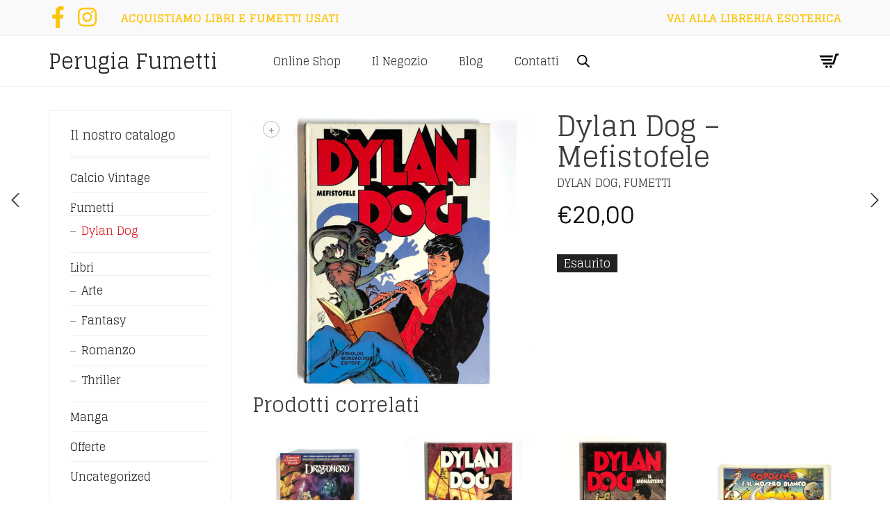

--- FILE ---
content_type: text/html; charset=UTF-8
request_url: https://www.perugiafumetti.it/acquista/fumetti/dylan-dog/dylan-dog-mefistofele/
body_size: 30711
content:
<!DOCTYPE html>
<html lang="it-IT">
<head>
	<meta charset="UTF-8">
	<meta http-equiv="X-UA-Compatible" content="IE=edge">
	<meta name="viewport" content="width=device-width, initial-scale=1">
	<meta name='robots' content='index, follow, max-image-preview:large, max-snippet:-1, max-video-preview:-1' />
	<style>img:is([sizes="auto" i], [sizes^="auto," i]) { contain-intrinsic-size: 3000px 1500px }</style>
	
<!-- Google Tag Manager for WordPress by gtm4wp.com -->
<script data-cfasync="false" data-pagespeed-no-defer>
	var gtm4wp_datalayer_name = "dataLayer";
	var dataLayer = dataLayer || [];
	const gtm4wp_use_sku_instead = false;
	const gtm4wp_currency = 'EUR';
	const gtm4wp_product_per_impression = 10;
	const gtm4wp_clear_ecommerce = false;
	const gtm4wp_datalayer_max_timeout = 2000;
</script>
<!-- End Google Tag Manager for WordPress by gtm4wp.com --><script>window._wca = window._wca || [];</script>

	<!-- This site is optimized with the Yoast SEO plugin v26.0 - https://yoast.com/wordpress/plugins/seo/ -->
	<title>Dylan Dog - Mefistofele - Perugia Fumetti</title>
	<link rel="canonical" href="https://www.perugiafumetti.it/acquista/fumetti/dylan-dog/dylan-dog-mefistofele/" />
	<meta property="og:locale" content="it_IT" />
	<meta property="og:type" content="article" />
	<meta property="og:title" content="Dylan Dog - Mefistofele - Perugia Fumetti" />
	<meta property="og:url" content="https://www.perugiafumetti.it/acquista/fumetti/dylan-dog/dylan-dog-mefistofele/" />
	<meta property="og:site_name" content="Perugia Fumetti" />
	<meta property="article:modified_time" content="2025-09-08T15:19:39+00:00" />
	<meta property="og:image" content="https://www.perugiafumetti.it/wp-content/uploads/2020/11/image00027.jpg" />
	<meta property="og:image:width" content="1080" />
	<meta property="og:image:height" content="1080" />
	<meta property="og:image:type" content="image/jpeg" />
	<meta name="twitter:card" content="summary_large_image" />
	<script type="application/ld+json" class="yoast-schema-graph">{"@context":"https://schema.org","@graph":[{"@type":"WebPage","@id":"https://www.perugiafumetti.it/acquista/fumetti/dylan-dog/dylan-dog-mefistofele/","url":"https://www.perugiafumetti.it/acquista/fumetti/dylan-dog/dylan-dog-mefistofele/","name":"Dylan Dog - Mefistofele - Perugia Fumetti","isPartOf":{"@id":"https://www.perugiafumetti.it/#website"},"primaryImageOfPage":{"@id":"https://www.perugiafumetti.it/acquista/fumetti/dylan-dog/dylan-dog-mefistofele/#primaryimage"},"image":{"@id":"https://www.perugiafumetti.it/acquista/fumetti/dylan-dog/dylan-dog-mefistofele/#primaryimage"},"thumbnailUrl":"https://www.perugiafumetti.it/wp-content/uploads/2020/11/image00027.jpg","datePublished":"2021-02-01T23:02:44+00:00","dateModified":"2025-09-08T15:19:39+00:00","breadcrumb":{"@id":"https://www.perugiafumetti.it/acquista/fumetti/dylan-dog/dylan-dog-mefistofele/#breadcrumb"},"inLanguage":"it-IT","potentialAction":[{"@type":"ReadAction","target":["https://www.perugiafumetti.it/acquista/fumetti/dylan-dog/dylan-dog-mefistofele/"]}]},{"@type":"ImageObject","inLanguage":"it-IT","@id":"https://www.perugiafumetti.it/acquista/fumetti/dylan-dog/dylan-dog-mefistofele/#primaryimage","url":"https://www.perugiafumetti.it/wp-content/uploads/2020/11/image00027.jpg","contentUrl":"https://www.perugiafumetti.it/wp-content/uploads/2020/11/image00027.jpg","width":1080,"height":1080},{"@type":"BreadcrumbList","@id":"https://www.perugiafumetti.it/acquista/fumetti/dylan-dog/dylan-dog-mefistofele/#breadcrumb","itemListElement":[{"@type":"ListItem","position":1,"name":"Home","item":"https://www.perugiafumetti.it/"},{"@type":"ListItem","position":2,"name":"Acquista","item":"https://www.perugiafumetti.it/acquista/"},{"@type":"ListItem","position":3,"name":"Dylan Dog &#8211; Mefistofele"}]},{"@type":"WebSite","@id":"https://www.perugiafumetti.it/#website","url":"https://www.perugiafumetti.it/","name":"Perugia Fumetti","description":"Libri e Fumetti","publisher":{"@id":"https://www.perugiafumetti.it/#organization"},"potentialAction":[{"@type":"SearchAction","target":{"@type":"EntryPoint","urlTemplate":"https://www.perugiafumetti.it/?s={search_term_string}"},"query-input":{"@type":"PropertyValueSpecification","valueRequired":true,"valueName":"search_term_string"}}],"inLanguage":"it-IT"},{"@type":"Organization","@id":"https://www.perugiafumetti.it/#organization","name":"Perugia Fumetti","url":"https://www.perugiafumetti.it/","logo":{"@type":"ImageObject","inLanguage":"it-IT","@id":"https://www.perugiafumetti.it/#/schema/logo/image/","url":"http://www.perugiafumetti.it/wp-content/uploads/2020/11/perugia-fumetti-avatar.png","contentUrl":"http://www.perugiafumetti.it/wp-content/uploads/2020/11/perugia-fumetti-avatar.png","width":1080,"height":1080,"caption":"Perugia Fumetti"},"image":{"@id":"https://www.perugiafumetti.it/#/schema/logo/image/"}}]}</script>
	<!-- / Yoast SEO plugin. -->


<link rel='dns-prefetch' href='//stats.wp.com' />
<link rel='dns-prefetch' href='//fonts.googleapis.com' />
<link rel='dns-prefetch' href='//www.googletagmanager.com' />
<link rel="alternate" type="application/rss+xml" title="Perugia Fumetti &raquo; Feed" href="https://www.perugiafumetti.it/feed/" />
<link rel="alternate" type="application/rss+xml" title="Perugia Fumetti &raquo; Feed dei commenti" href="https://www.perugiafumetti.it/comments/feed/" />
<script type="text/javascript">
/* <![CDATA[ */
window._wpemojiSettings = {"baseUrl":"https:\/\/s.w.org\/images\/core\/emoji\/16.0.1\/72x72\/","ext":".png","svgUrl":"https:\/\/s.w.org\/images\/core\/emoji\/16.0.1\/svg\/","svgExt":".svg","source":{"concatemoji":"https:\/\/www.perugiafumetti.it\/wp-includes\/js\/wp-emoji-release.min.js?ver=6.8.3"}};
/*! This file is auto-generated */
!function(s,n){var o,i,e;function c(e){try{var t={supportTests:e,timestamp:(new Date).valueOf()};sessionStorage.setItem(o,JSON.stringify(t))}catch(e){}}function p(e,t,n){e.clearRect(0,0,e.canvas.width,e.canvas.height),e.fillText(t,0,0);var t=new Uint32Array(e.getImageData(0,0,e.canvas.width,e.canvas.height).data),a=(e.clearRect(0,0,e.canvas.width,e.canvas.height),e.fillText(n,0,0),new Uint32Array(e.getImageData(0,0,e.canvas.width,e.canvas.height).data));return t.every(function(e,t){return e===a[t]})}function u(e,t){e.clearRect(0,0,e.canvas.width,e.canvas.height),e.fillText(t,0,0);for(var n=e.getImageData(16,16,1,1),a=0;a<n.data.length;a++)if(0!==n.data[a])return!1;return!0}function f(e,t,n,a){switch(t){case"flag":return n(e,"\ud83c\udff3\ufe0f\u200d\u26a7\ufe0f","\ud83c\udff3\ufe0f\u200b\u26a7\ufe0f")?!1:!n(e,"\ud83c\udde8\ud83c\uddf6","\ud83c\udde8\u200b\ud83c\uddf6")&&!n(e,"\ud83c\udff4\udb40\udc67\udb40\udc62\udb40\udc65\udb40\udc6e\udb40\udc67\udb40\udc7f","\ud83c\udff4\u200b\udb40\udc67\u200b\udb40\udc62\u200b\udb40\udc65\u200b\udb40\udc6e\u200b\udb40\udc67\u200b\udb40\udc7f");case"emoji":return!a(e,"\ud83e\udedf")}return!1}function g(e,t,n,a){var r="undefined"!=typeof WorkerGlobalScope&&self instanceof WorkerGlobalScope?new OffscreenCanvas(300,150):s.createElement("canvas"),o=r.getContext("2d",{willReadFrequently:!0}),i=(o.textBaseline="top",o.font="600 32px Arial",{});return e.forEach(function(e){i[e]=t(o,e,n,a)}),i}function t(e){var t=s.createElement("script");t.src=e,t.defer=!0,s.head.appendChild(t)}"undefined"!=typeof Promise&&(o="wpEmojiSettingsSupports",i=["flag","emoji"],n.supports={everything:!0,everythingExceptFlag:!0},e=new Promise(function(e){s.addEventListener("DOMContentLoaded",e,{once:!0})}),new Promise(function(t){var n=function(){try{var e=JSON.parse(sessionStorage.getItem(o));if("object"==typeof e&&"number"==typeof e.timestamp&&(new Date).valueOf()<e.timestamp+604800&&"object"==typeof e.supportTests)return e.supportTests}catch(e){}return null}();if(!n){if("undefined"!=typeof Worker&&"undefined"!=typeof OffscreenCanvas&&"undefined"!=typeof URL&&URL.createObjectURL&&"undefined"!=typeof Blob)try{var e="postMessage("+g.toString()+"("+[JSON.stringify(i),f.toString(),p.toString(),u.toString()].join(",")+"));",a=new Blob([e],{type:"text/javascript"}),r=new Worker(URL.createObjectURL(a),{name:"wpTestEmojiSupports"});return void(r.onmessage=function(e){c(n=e.data),r.terminate(),t(n)})}catch(e){}c(n=g(i,f,p,u))}t(n)}).then(function(e){for(var t in e)n.supports[t]=e[t],n.supports.everything=n.supports.everything&&n.supports[t],"flag"!==t&&(n.supports.everythingExceptFlag=n.supports.everythingExceptFlag&&n.supports[t]);n.supports.everythingExceptFlag=n.supports.everythingExceptFlag&&!n.supports.flag,n.DOMReady=!1,n.readyCallback=function(){n.DOMReady=!0}}).then(function(){return e}).then(function(){var e;n.supports.everything||(n.readyCallback(),(e=n.source||{}).concatemoji?t(e.concatemoji):e.wpemoji&&e.twemoji&&(t(e.twemoji),t(e.wpemoji)))}))}((window,document),window._wpemojiSettings);
/* ]]> */
</script>
	<style>
	.laborator-admin-bar-menu {
		position: relative !important;
		display: inline-block;
		width: 16px !important;
		height: 16px !important;
		background: url(https://www.perugiafumetti.it/wp-content/themes/aurum/assets/images/laborator-icon.png) no-repeat 0px 0px !important;
		background-size: 16px !important;
		margin-right: 8px !important;
		top: 3px !important;
	}

	.rtl .laborator-admin-bar-menu {
		margin-right: 0 !important;
		margin-left: 8px !important;
	}

	#wp-admin-bar-laborator-options:hover .laborator-admin-bar-menu {
		background-position: 0 -32px !important;
	}

	.laborator-admin-bar-menu:before {
		display: none !important;
	}

	#toplevel_page_laborator_options .wp-menu-image {
		background: url(https://www.perugiafumetti.it/wp-content/themes/aurum/assets/images/laborator-icon.png) no-repeat 11px 8px !important;
		background-size: 16px !important;
	}

	#toplevel_page_laborator_options .wp-menu-image:before {
		display: none;
	}

	#toplevel_page_laborator_options .wp-menu-image img {
		display: none;
	}

	#toplevel_page_laborator_options:hover .wp-menu-image, #toplevel_page_laborator_options.wp-has-current-submenu .wp-menu-image {
		background-position: 11px -24px !important;
	}
	</style>
	<link rel='stylesheet' id='layerslider-css' href='https://www.perugiafumetti.it/wp-content/plugins/LayerSlider/assets/static/layerslider/css/layerslider.css?ver=7.15.1' type='text/css' media='all' />
<style id='wp-emoji-styles-inline-css' type='text/css'>

	img.wp-smiley, img.emoji {
		display: inline !important;
		border: none !important;
		box-shadow: none !important;
		height: 1em !important;
		width: 1em !important;
		margin: 0 0.07em !important;
		vertical-align: -0.1em !important;
		background: none !important;
		padding: 0 !important;
	}
</style>
<link rel='stylesheet' id='wp-block-library-css' href='https://www.perugiafumetti.it/wp-includes/css/dist/block-library/style.min.css?ver=6.8.3' type='text/css' media='all' />
<style id='classic-theme-styles-inline-css' type='text/css'>
/*! This file is auto-generated */
.wp-block-button__link{color:#fff;background-color:#32373c;border-radius:9999px;box-shadow:none;text-decoration:none;padding:calc(.667em + 2px) calc(1.333em + 2px);font-size:1.125em}.wp-block-file__button{background:#32373c;color:#fff;text-decoration:none}
</style>
<link rel='stylesheet' id='mediaelement-css' href='https://www.perugiafumetti.it/wp-includes/js/mediaelement/mediaelementplayer-legacy.min.css?ver=4.2.17' type='text/css' media='all' />
<link rel='stylesheet' id='wp-mediaelement-css' href='https://www.perugiafumetti.it/wp-includes/js/mediaelement/wp-mediaelement.min.css?ver=6.8.3' type='text/css' media='all' />
<style id='jetpack-sharing-buttons-style-inline-css' type='text/css'>
.jetpack-sharing-buttons__services-list{display:flex;flex-direction:row;flex-wrap:wrap;gap:0;list-style-type:none;margin:5px;padding:0}.jetpack-sharing-buttons__services-list.has-small-icon-size{font-size:12px}.jetpack-sharing-buttons__services-list.has-normal-icon-size{font-size:16px}.jetpack-sharing-buttons__services-list.has-large-icon-size{font-size:24px}.jetpack-sharing-buttons__services-list.has-huge-icon-size{font-size:36px}@media print{.jetpack-sharing-buttons__services-list{display:none!important}}.editor-styles-wrapper .wp-block-jetpack-sharing-buttons{gap:0;padding-inline-start:0}ul.jetpack-sharing-buttons__services-list.has-background{padding:1.25em 2.375em}
</style>
<style id='global-styles-inline-css' type='text/css'>
:root{--wp--preset--aspect-ratio--square: 1;--wp--preset--aspect-ratio--4-3: 4/3;--wp--preset--aspect-ratio--3-4: 3/4;--wp--preset--aspect-ratio--3-2: 3/2;--wp--preset--aspect-ratio--2-3: 2/3;--wp--preset--aspect-ratio--16-9: 16/9;--wp--preset--aspect-ratio--9-16: 9/16;--wp--preset--color--black: #000000;--wp--preset--color--cyan-bluish-gray: #abb8c3;--wp--preset--color--white: #ffffff;--wp--preset--color--pale-pink: #f78da7;--wp--preset--color--vivid-red: #cf2e2e;--wp--preset--color--luminous-vivid-orange: #ff6900;--wp--preset--color--luminous-vivid-amber: #fcb900;--wp--preset--color--light-green-cyan: #7bdcb5;--wp--preset--color--vivid-green-cyan: #00d084;--wp--preset--color--pale-cyan-blue: #8ed1fc;--wp--preset--color--vivid-cyan-blue: #0693e3;--wp--preset--color--vivid-purple: #9b51e0;--wp--preset--gradient--vivid-cyan-blue-to-vivid-purple: linear-gradient(135deg,rgba(6,147,227,1) 0%,rgb(155,81,224) 100%);--wp--preset--gradient--light-green-cyan-to-vivid-green-cyan: linear-gradient(135deg,rgb(122,220,180) 0%,rgb(0,208,130) 100%);--wp--preset--gradient--luminous-vivid-amber-to-luminous-vivid-orange: linear-gradient(135deg,rgba(252,185,0,1) 0%,rgba(255,105,0,1) 100%);--wp--preset--gradient--luminous-vivid-orange-to-vivid-red: linear-gradient(135deg,rgba(255,105,0,1) 0%,rgb(207,46,46) 100%);--wp--preset--gradient--very-light-gray-to-cyan-bluish-gray: linear-gradient(135deg,rgb(238,238,238) 0%,rgb(169,184,195) 100%);--wp--preset--gradient--cool-to-warm-spectrum: linear-gradient(135deg,rgb(74,234,220) 0%,rgb(151,120,209) 20%,rgb(207,42,186) 40%,rgb(238,44,130) 60%,rgb(251,105,98) 80%,rgb(254,248,76) 100%);--wp--preset--gradient--blush-light-purple: linear-gradient(135deg,rgb(255,206,236) 0%,rgb(152,150,240) 100%);--wp--preset--gradient--blush-bordeaux: linear-gradient(135deg,rgb(254,205,165) 0%,rgb(254,45,45) 50%,rgb(107,0,62) 100%);--wp--preset--gradient--luminous-dusk: linear-gradient(135deg,rgb(255,203,112) 0%,rgb(199,81,192) 50%,rgb(65,88,208) 100%);--wp--preset--gradient--pale-ocean: linear-gradient(135deg,rgb(255,245,203) 0%,rgb(182,227,212) 50%,rgb(51,167,181) 100%);--wp--preset--gradient--electric-grass: linear-gradient(135deg,rgb(202,248,128) 0%,rgb(113,206,126) 100%);--wp--preset--gradient--midnight: linear-gradient(135deg,rgb(2,3,129) 0%,rgb(40,116,252) 100%);--wp--preset--font-size--small: 13px;--wp--preset--font-size--medium: 20px;--wp--preset--font-size--large: 36px;--wp--preset--font-size--x-large: 42px;--wp--preset--spacing--20: 0.44rem;--wp--preset--spacing--30: 0.67rem;--wp--preset--spacing--40: 1rem;--wp--preset--spacing--50: 1.5rem;--wp--preset--spacing--60: 2.25rem;--wp--preset--spacing--70: 3.38rem;--wp--preset--spacing--80: 5.06rem;--wp--preset--shadow--natural: 6px 6px 9px rgba(0, 0, 0, 0.2);--wp--preset--shadow--deep: 12px 12px 50px rgba(0, 0, 0, 0.4);--wp--preset--shadow--sharp: 6px 6px 0px rgba(0, 0, 0, 0.2);--wp--preset--shadow--outlined: 6px 6px 0px -3px rgba(255, 255, 255, 1), 6px 6px rgba(0, 0, 0, 1);--wp--preset--shadow--crisp: 6px 6px 0px rgba(0, 0, 0, 1);}:where(.is-layout-flex){gap: 0.5em;}:where(.is-layout-grid){gap: 0.5em;}body .is-layout-flex{display: flex;}.is-layout-flex{flex-wrap: wrap;align-items: center;}.is-layout-flex > :is(*, div){margin: 0;}body .is-layout-grid{display: grid;}.is-layout-grid > :is(*, div){margin: 0;}:where(.wp-block-columns.is-layout-flex){gap: 2em;}:where(.wp-block-columns.is-layout-grid){gap: 2em;}:where(.wp-block-post-template.is-layout-flex){gap: 1.25em;}:where(.wp-block-post-template.is-layout-grid){gap: 1.25em;}.has-black-color{color: var(--wp--preset--color--black) !important;}.has-cyan-bluish-gray-color{color: var(--wp--preset--color--cyan-bluish-gray) !important;}.has-white-color{color: var(--wp--preset--color--white) !important;}.has-pale-pink-color{color: var(--wp--preset--color--pale-pink) !important;}.has-vivid-red-color{color: var(--wp--preset--color--vivid-red) !important;}.has-luminous-vivid-orange-color{color: var(--wp--preset--color--luminous-vivid-orange) !important;}.has-luminous-vivid-amber-color{color: var(--wp--preset--color--luminous-vivid-amber) !important;}.has-light-green-cyan-color{color: var(--wp--preset--color--light-green-cyan) !important;}.has-vivid-green-cyan-color{color: var(--wp--preset--color--vivid-green-cyan) !important;}.has-pale-cyan-blue-color{color: var(--wp--preset--color--pale-cyan-blue) !important;}.has-vivid-cyan-blue-color{color: var(--wp--preset--color--vivid-cyan-blue) !important;}.has-vivid-purple-color{color: var(--wp--preset--color--vivid-purple) !important;}.has-black-background-color{background-color: var(--wp--preset--color--black) !important;}.has-cyan-bluish-gray-background-color{background-color: var(--wp--preset--color--cyan-bluish-gray) !important;}.has-white-background-color{background-color: var(--wp--preset--color--white) !important;}.has-pale-pink-background-color{background-color: var(--wp--preset--color--pale-pink) !important;}.has-vivid-red-background-color{background-color: var(--wp--preset--color--vivid-red) !important;}.has-luminous-vivid-orange-background-color{background-color: var(--wp--preset--color--luminous-vivid-orange) !important;}.has-luminous-vivid-amber-background-color{background-color: var(--wp--preset--color--luminous-vivid-amber) !important;}.has-light-green-cyan-background-color{background-color: var(--wp--preset--color--light-green-cyan) !important;}.has-vivid-green-cyan-background-color{background-color: var(--wp--preset--color--vivid-green-cyan) !important;}.has-pale-cyan-blue-background-color{background-color: var(--wp--preset--color--pale-cyan-blue) !important;}.has-vivid-cyan-blue-background-color{background-color: var(--wp--preset--color--vivid-cyan-blue) !important;}.has-vivid-purple-background-color{background-color: var(--wp--preset--color--vivid-purple) !important;}.has-black-border-color{border-color: var(--wp--preset--color--black) !important;}.has-cyan-bluish-gray-border-color{border-color: var(--wp--preset--color--cyan-bluish-gray) !important;}.has-white-border-color{border-color: var(--wp--preset--color--white) !important;}.has-pale-pink-border-color{border-color: var(--wp--preset--color--pale-pink) !important;}.has-vivid-red-border-color{border-color: var(--wp--preset--color--vivid-red) !important;}.has-luminous-vivid-orange-border-color{border-color: var(--wp--preset--color--luminous-vivid-orange) !important;}.has-luminous-vivid-amber-border-color{border-color: var(--wp--preset--color--luminous-vivid-amber) !important;}.has-light-green-cyan-border-color{border-color: var(--wp--preset--color--light-green-cyan) !important;}.has-vivid-green-cyan-border-color{border-color: var(--wp--preset--color--vivid-green-cyan) !important;}.has-pale-cyan-blue-border-color{border-color: var(--wp--preset--color--pale-cyan-blue) !important;}.has-vivid-cyan-blue-border-color{border-color: var(--wp--preset--color--vivid-cyan-blue) !important;}.has-vivid-purple-border-color{border-color: var(--wp--preset--color--vivid-purple) !important;}.has-vivid-cyan-blue-to-vivid-purple-gradient-background{background: var(--wp--preset--gradient--vivid-cyan-blue-to-vivid-purple) !important;}.has-light-green-cyan-to-vivid-green-cyan-gradient-background{background: var(--wp--preset--gradient--light-green-cyan-to-vivid-green-cyan) !important;}.has-luminous-vivid-amber-to-luminous-vivid-orange-gradient-background{background: var(--wp--preset--gradient--luminous-vivid-amber-to-luminous-vivid-orange) !important;}.has-luminous-vivid-orange-to-vivid-red-gradient-background{background: var(--wp--preset--gradient--luminous-vivid-orange-to-vivid-red) !important;}.has-very-light-gray-to-cyan-bluish-gray-gradient-background{background: var(--wp--preset--gradient--very-light-gray-to-cyan-bluish-gray) !important;}.has-cool-to-warm-spectrum-gradient-background{background: var(--wp--preset--gradient--cool-to-warm-spectrum) !important;}.has-blush-light-purple-gradient-background{background: var(--wp--preset--gradient--blush-light-purple) !important;}.has-blush-bordeaux-gradient-background{background: var(--wp--preset--gradient--blush-bordeaux) !important;}.has-luminous-dusk-gradient-background{background: var(--wp--preset--gradient--luminous-dusk) !important;}.has-pale-ocean-gradient-background{background: var(--wp--preset--gradient--pale-ocean) !important;}.has-electric-grass-gradient-background{background: var(--wp--preset--gradient--electric-grass) !important;}.has-midnight-gradient-background{background: var(--wp--preset--gradient--midnight) !important;}.has-small-font-size{font-size: var(--wp--preset--font-size--small) !important;}.has-medium-font-size{font-size: var(--wp--preset--font-size--medium) !important;}.has-large-font-size{font-size: var(--wp--preset--font-size--large) !important;}.has-x-large-font-size{font-size: var(--wp--preset--font-size--x-large) !important;}
:where(.wp-block-post-template.is-layout-flex){gap: 1.25em;}:where(.wp-block-post-template.is-layout-grid){gap: 1.25em;}
:where(.wp-block-columns.is-layout-flex){gap: 2em;}:where(.wp-block-columns.is-layout-grid){gap: 2em;}
:root :where(.wp-block-pullquote){font-size: 1.5em;line-height: 1.6;}
</style>
<link rel='stylesheet' id='photoswipe-css' href='https://www.perugiafumetti.it/wp-content/plugins/woocommerce/assets/css/photoswipe/photoswipe.min.css?ver=10.2.3' type='text/css' media='all' />
<link rel='stylesheet' id='photoswipe-default-skin-css' href='https://www.perugiafumetti.it/wp-content/plugins/woocommerce/assets/css/photoswipe/default-skin/default-skin.min.css?ver=10.2.3' type='text/css' media='all' />
<style id='woocommerce-inline-inline-css' type='text/css'>
.woocommerce form .form-row .required { visibility: visible; }
</style>
<link rel='stylesheet' id='brands-styles-css' href='https://www.perugiafumetti.it/wp-content/plugins/woocommerce/assets/css/brands.css?ver=10.2.3' type='text/css' media='all' />
<link rel='stylesheet' id='dgwt-wcas-style-css' href='https://www.perugiafumetti.it/wp-content/plugins/ajax-search-for-woocommerce/assets/css/style.min.css?ver=1.31.0' type='text/css' media='all' />
<link rel='stylesheet' id='icons-fontawesome-css' href='https://www.perugiafumetti.it/wp-content/themes/aurum/assets/css/fonts/font-awesome/css/font-awesome.min.css' type='text/css' media='all' />
<link rel='stylesheet' id='icons-aurum-css' href='https://www.perugiafumetti.it/wp-content/themes/aurum/assets/css/fonts/aurum-icons/font-icons.css' type='text/css' media='all' />
<link rel='stylesheet' id='bootstrap-css' href='https://www.perugiafumetti.it/wp-content/themes/aurum/assets/css/bootstrap.css?ver=4.0.9.1755266714' type='text/css' media='all' />
<link rel='stylesheet' id='aurum-main-css' href='https://www.perugiafumetti.it/wp-content/themes/aurum/assets/css/aurum.css?ver=4.0.9.1755266714' type='text/css' media='all' />
<link rel='stylesheet' id='custom-skin-css' href='https://www.perugiafumetti.it/wp-content/themes/aurum-child/custom-skin.css?ver=2437e74f6b7cc5ebc1fcee52fd3162d8' type='text/css' media='all' />
<link rel='stylesheet' id='primary-font-css' href='https://fonts.googleapis.com/css?family=Glegoo&#038;subset=latin&#038;ver=6.8.3' type='text/css' media='all' />
<link rel='stylesheet' id='heading-font-css' href='https://fonts.googleapis.com/css?family=Glegoo&#038;ver=6.8.3' type='text/css' media='all' />
<link rel='stylesheet' id='flexible-shipping-free-shipping-css' href='https://www.perugiafumetti.it/wp-content/plugins/flexible-shipping/assets/dist/css/free-shipping.css?ver=6.4.0.2' type='text/css' media='all' />
<link rel='stylesheet' id='wc_stripe_express_checkout_style-css' href='https://www.perugiafumetti.it/wp-content/plugins/woocommerce-gateway-stripe/build/express-checkout.css?ver=55bf7506bc27983043d5d79d9e480427' type='text/css' media='all' />
<link rel='stylesheet' id='aurum-child-css' href='https://www.perugiafumetti.it/wp-content/themes/aurum-child/style.css?ver=6.8.3' type='text/css' media='all' />
	<script type="text/javascript">
		var ajaxurl = ajaxurl || 'https://www.perugiafumetti.it/wp-admin/admin-ajax.php';
	</script>
	<script type="text/javascript" src="https://www.perugiafumetti.it/wp-includes/js/jquery/jquery.min.js?ver=3.7.1" id="jquery-core-js"></script>
<script type="text/javascript" src="https://www.perugiafumetti.it/wp-includes/js/jquery/jquery-migrate.min.js?ver=3.4.1" id="jquery-migrate-js"></script>
<script type="text/javascript" src="https://www.perugiafumetti.it/wp-content/plugins/woocommerce/assets/js/jquery-blockui/jquery.blockUI.min.js?ver=2.7.0-wc.10.2.3" id="jquery-blockui-js" data-wp-strategy="defer"></script>
<script type="text/javascript" id="wc-add-to-cart-js-extra">
/* <![CDATA[ */
var wc_add_to_cart_params = {"ajax_url":"\/wp-admin\/admin-ajax.php","wc_ajax_url":"\/?wc-ajax=%%endpoint%%","i18n_view_cart":"Visualizza carrello","cart_url":"https:\/\/www.perugiafumetti.it\/cart\/","is_cart":"","cart_redirect_after_add":"no"};
/* ]]> */
</script>
<script type="text/javascript" src="https://www.perugiafumetti.it/wp-content/plugins/woocommerce/assets/js/frontend/add-to-cart.min.js?ver=10.2.3" id="wc-add-to-cart-js" data-wp-strategy="defer"></script>
<script type="text/javascript" src="https://www.perugiafumetti.it/wp-content/plugins/woocommerce/assets/js/zoom/jquery.zoom.min.js?ver=1.7.21-wc.10.2.3" id="zoom-js" defer="defer" data-wp-strategy="defer"></script>
<script type="text/javascript" src="https://www.perugiafumetti.it/wp-content/plugins/woocommerce/assets/js/flexslider/jquery.flexslider.min.js?ver=2.7.2-wc.10.2.3" id="flexslider-js" defer="defer" data-wp-strategy="defer"></script>
<script type="text/javascript" src="https://www.perugiafumetti.it/wp-content/plugins/woocommerce/assets/js/photoswipe/photoswipe.min.js?ver=4.1.1-wc.10.2.3" id="photoswipe-js" defer="defer" data-wp-strategy="defer"></script>
<script type="text/javascript" src="https://www.perugiafumetti.it/wp-content/plugins/woocommerce/assets/js/photoswipe/photoswipe-ui-default.min.js?ver=4.1.1-wc.10.2.3" id="photoswipe-ui-default-js" defer="defer" data-wp-strategy="defer"></script>
<script type="text/javascript" id="wc-single-product-js-extra">
/* <![CDATA[ */
var wc_single_product_params = {"i18n_required_rating_text":"Seleziona una valutazione","i18n_rating_options":["1 stella su 5","2 stelle su 5","3 stelle su 5","4 stelle su 5","5 stelle su 5"],"i18n_product_gallery_trigger_text":"Visualizza la galleria di immagini a schermo intero","review_rating_required":"yes","flexslider":{"rtl":false,"animation":"slide","smoothHeight":true,"directionNav":false,"controlNav":"thumbnails","slideshow":false,"animationSpeed":500,"animationLoop":false,"allowOneSlide":false},"zoom_enabled":"1","zoom_options":[],"photoswipe_enabled":"1","photoswipe_options":{"shareEl":false,"closeOnScroll":false,"history":false,"hideAnimationDuration":0,"showAnimationDuration":0},"flexslider_enabled":"1"};
/* ]]> */
</script>
<script type="text/javascript" src="https://www.perugiafumetti.it/wp-content/plugins/woocommerce/assets/js/frontend/single-product.min.js?ver=10.2.3" id="wc-single-product-js" defer="defer" data-wp-strategy="defer"></script>
<script type="text/javascript" src="https://www.perugiafumetti.it/wp-content/plugins/woocommerce/assets/js/js-cookie/js.cookie.min.js?ver=2.1.4-wc.10.2.3" id="js-cookie-js" defer="defer" data-wp-strategy="defer"></script>
<script type="text/javascript" id="woocommerce-js-extra">
/* <![CDATA[ */
var woocommerce_params = {"ajax_url":"\/wp-admin\/admin-ajax.php","wc_ajax_url":"\/?wc-ajax=%%endpoint%%","i18n_password_show":"Mostra password","i18n_password_hide":"Nascondi password"};
/* ]]> */
</script>
<script type="text/javascript" src="https://www.perugiafumetti.it/wp-content/plugins/woocommerce/assets/js/frontend/woocommerce.min.js?ver=10.2.3" id="woocommerce-js" defer="defer" data-wp-strategy="defer"></script>
<script type="text/javascript" src="https://www.perugiafumetti.it/wp-content/plugins/js_composer/assets/js/vendors/woocommerce-add-to-cart.js?ver=8.6.1" id="vc_woocommerce-add-to-cart-js-js"></script>
<script type="text/javascript" id="kk-script-js-extra">
/* <![CDATA[ */
var fetchCartItems = {"ajax_url":"https:\/\/www.perugiafumetti.it\/wp-admin\/admin-ajax.php","action":"kk_wc_fetchcartitems","nonce":"0d2a5ea59c","currency":"EUR"};
/* ]]> */
</script>
<script type="text/javascript" src="https://www.perugiafumetti.it/wp-content/plugins/kliken-marketing-for-google/assets/kk-script.js?ver=6.8.3" id="kk-script-js"></script>
<script type="text/javascript" src="https://stats.wp.com/s-202604.js" id="woocommerce-analytics-js" defer="defer" data-wp-strategy="defer"></script>
<script></script><meta name="generator" content="Powered by LayerSlider 7.15.1 - Build Heros, Sliders, and Popups. Create Animations and Beautiful, Rich Web Content as Easy as Never Before on WordPress." />
<!-- LayerSlider updates and docs at: https://layerslider.com -->
<link rel="https://api.w.org/" href="https://www.perugiafumetti.it/wp-json/" /><link rel="alternate" title="JSON" type="application/json" href="https://www.perugiafumetti.it/wp-json/wp/v2/product/763" /><link rel="EditURI" type="application/rsd+xml" title="RSD" href="https://www.perugiafumetti.it/xmlrpc.php?rsd" />
<meta name="generator" content="WordPress 6.8.3" />
<meta name="generator" content="WooCommerce 10.2.3" />
<link rel='shortlink' href='https://www.perugiafumetti.it/?p=763' />
<link rel="alternate" title="oEmbed (JSON)" type="application/json+oembed" href="https://www.perugiafumetti.it/wp-json/oembed/1.0/embed?url=https%3A%2F%2Fwww.perugiafumetti.it%2Facquista%2Ffumetti%2Fdylan-dog%2Fdylan-dog-mefistofele%2F" />
<link rel="alternate" title="oEmbed (XML)" type="text/xml+oembed" href="https://www.perugiafumetti.it/wp-json/oembed/1.0/embed?url=https%3A%2F%2Fwww.perugiafumetti.it%2Facquista%2Ffumetti%2Fdylan-dog%2Fdylan-dog-mefistofele%2F&#038;format=xml" />
<meta name="generator" content="Site Kit by Google 1.162.1" />
<!-- Google Tag Manager for WordPress by gtm4wp.com -->
<!-- GTM Container placement set to automatic -->
<script data-cfasync="false" data-pagespeed-no-defer type="text/javascript">
	var dataLayer_content = {"pagePostType":"product","pagePostType2":"single-product","pagePostAuthor":"PerugiaFumetti","deviceType":"bot","deviceManufacturer":"","deviceModel":"","productRatingCounts":[],"productAverageRating":0,"productReviewCount":0,"productType":"simple","productIsVariable":0};
	dataLayer.push( dataLayer_content );
</script>
<script data-cfasync="false" data-pagespeed-no-defer type="text/javascript">
(function(w,d,s,l,i){w[l]=w[l]||[];w[l].push({'gtm.start':
new Date().getTime(),event:'gtm.js'});var f=d.getElementsByTagName(s)[0],
j=d.createElement(s),dl=l!='dataLayer'?'&l='+l:'';j.async=true;j.src=
'//gtm.perugiafumetti.it/gtm.js?id='+i+dl;f.parentNode.insertBefore(j,f);
})(window,document,'script','dataLayer','GTM-MKFQQ3M');
</script>
<!-- End Google Tag Manager for WordPress by gtm4wp.com -->	<style>img#wpstats{display:none}</style>
				<style>
			.dgwt-wcas-ico-magnifier,.dgwt-wcas-ico-magnifier-handler{max-width:20px}.dgwt-wcas-search-wrapp{max-width:600px}		</style>
				<!-- Favicons -->
					<link rel="shortcut icon" href="//dev.perugiafumetti.it/wp-content/uploads/2020/11/perugia-fumetti-avatar.png">
							<link rel="apple-touch-icon" href="//dev.perugiafumetti.it/wp-content/uploads/2020/11/perugia-fumetti-avatar.png">
			<link rel="apple-touch-icon" sizes="180x180" href="//dev.perugiafumetti.it/wp-content/uploads/2020/11/perugia-fumetti-avatar.png">
						<style>
			h1, h2, h3, h4, h5, h6,
			.up,
			.to-uppercase,
			.breadcrumb,
			.tooltip-inner,
			.header-menu .lab-mini-cart .cart_list li .product-details a span,
			.header-menu .lab-mini-cart .cart_list li .product-details .quantity,
			.header-menu .lab-mini-cart .total,
			header.site-header ul.nav li a,
			header.site-header div.nav > ul li a,
			header.mobile-menu div.mobile-menu > ul li,
			header.mobile-menu ul.mobile-menu li,
			.chosen-container .chosen-results li,
			.search .search-results-list .search-results li .post-details .meta,
			.sidebar .sidebar-entry.widget_shopping_cart .total strong,
			.top-menu--cart-totals,
			.top-menu--link,
			.top-menu--widget-current-date,
			.top-menu--widget-menu .menu li,
			.top-menu--widget-wpml-currency-switcher .wcml-dropdown,
			.top-menu--widget-wpml-language-switcher .wpml-ls-legacy-list-horizontal li a,
			.sidebar .sidebar-entry ul li,
			#yith-wcwl-popup-message,
			.shop-empty-cart-page .cart-empty-title p a,
			.header-menu .lab-mini-cart .cart_list li.empty,
			.search .search-header .tabs a,
			.banner .button_outer .button_inner .banner-content strong,
			.banner .button_outer .button_inner .banner-content span,
			.sidebar .sidebar-entry ul li,
			.page-container .wpb_content_element.lab_wpb_testimonials .testimonials-inner .testimonial-entry .testimonial-blockquote cite,
			.woocommerce #place_order,
			.woocommerce .coupon-form .coupon .woocommerce-error,
			.woocommerce .coupon-form .coupon .woocommerce-info,
			.woocommerce .coupon-form .coupon .woocommerce-message,
			.woocommerce .cross-sells .product-item .product-link .button,
			.woocommerce .products .product .item-info a[data-product_id].is-textual,
			.woocommerce .single-product .product-type-external .cart .single_add_to_cart_button,
			.woocommerce .summary form.cart .button,
			.woocommerce .woocommerce-cart-form table.wishlist_table tbody tr td.product-add-to-cart .button,
			.woocommerce .woocommerce-cart-form table.wishlist_table thead tr td.product-add-to-cart .button,
			.woocommerce .woocommerce-cart-form table.wishlist_table thead tr th,
			.woocommerce .woocommerce-order-details .order-again .button,
			.woocommerce-breadcrumb,
			.woocommerce .icon-button .title,
			.woocommerce .woocommerce-cart-form .shop_table td .name,
			.woocommerce .shop_attributes td,
			.woocommerce .shop_attributes th,
			.woocommerce .summary form.cart .variations .label,
			.woocommerce .summary form.cart .reset_variations,
			.woocommerce .woocommerce-cart-form .shop_table th,
			.woocommerce #order_review .shop_table tr td,
			.woocommerce #order_review .shop_table tr th,
			.woocommerce .cart_totals .shop_table tr td,
			.woocommerce .cart_totals .shop_table tr th,
			.woocommerce .woocommerce-MyAccount-links {
				text-transform: uppercase;
			}
		</style>
		<style id="theme-custom-css">
h1, h2, h3, h4, h5, h6, .shop .shop-item .item-info span {text-transform: none !important;}a:hover, a:focus  {text-decoration: none !important;}h3 {font-size: 18px !important}::selection {background: #dd1f26 !important;}.sidebar .sidebar-entry ul li.current-cat>a, .sidebar .sidebar-entry ul li a:hover {color: #dd1f26 !important;}section.blog .post .post-image .thumb-hover {display: none !important;}header.site-header.header-type-1, header.mobile-menu .mobile-logo {background: #C8BCA7 !important;}header .current-menu-item {background: rgba(190, 175, 148, 01);}header.site-header ul.nav>li>a:after, header.site-header div.nav>ul>li>a:after {display: none !important;}header.site-header ul.nav li a, header.site-header div.nav>ul li a:focus {text-decoration: none !important;}header.site-header ul.nav>li>a:hover, header.site-header div.nav>ul>li>a:hover {background: transparent !important;color: #FFF !important;}header.site-header ul.nav>li>a:hover, header.site-header div.nav>ul>li>a:hover {text-decoration: none !important;}header.site-header ul.nav li a, header.site-header div.nav>ul li a {text-transform: none !important;}header.site-header ul.nav li a, header.site-header div.nav>ul li a {background: none;}header.site-header .header-widgets .cart-counter .badge {background: #dd1f26 !important;}.header-menu .lab-mini-cart .cart_list li .product-details a {white-space: nowrap;overflow: hidden;text-overflow: ellipsis}header.site-header ul.nav li a, header.site-header div.nav>ul li a {background: none;}.shop #review_form_wrapper .comment-form-rating .stars.has-rating span a:before {color: #e2182b;}.shop .shop-item .item-info .price>del {color: rgba(255,255,255,0.5) !important;}.shop .shop-item .item-info .add-to-cart {display: none !important;}footer.site-footer .footer-widgets .sidebar ul li {text-transform: none !important;}.sidebar .sidebar-entry ul li>a {text-transform: none !important;}.page-container {margin-top: 0px !important;}.onsale{display:none !important;}section.blog .post .post-content p b, section.blog .post .post-content p strong{font-weight: 900;}
</style>	<noscript><style>.woocommerce-product-gallery{ opacity: 1 !important; }</style></noscript>
				<script  type="text/javascript">
				!function(f,b,e,v,n,t,s){if(f.fbq)return;n=f.fbq=function(){n.callMethod?
					n.callMethod.apply(n,arguments):n.queue.push(arguments)};if(!f._fbq)f._fbq=n;
					n.push=n;n.loaded=!0;n.version='2.0';n.queue=[];t=b.createElement(e);t.async=!0;
					t.src=v;s=b.getElementsByTagName(e)[0];s.parentNode.insertBefore(t,s)}(window,
					document,'script','https://connect.facebook.net/en_US/fbevents.js');
			</script>
			<!-- WooCommerce Facebook Integration Begin -->
			<script  type="text/javascript">

				fbq('init', '3100954946677034', {}, {
    "agent": "woocommerce_1-10.2.3-3.5.8"
});

				document.addEventListener( 'DOMContentLoaded', function() {
					// Insert placeholder for events injected when a product is added to the cart through AJAX.
					document.body.insertAdjacentHTML( 'beforeend', '<div class=\"wc-facebook-pixel-event-placeholder\"></div>' );
				}, false );

			</script>
			<!-- WooCommerce Facebook Integration End -->
			<meta name="generator" content="Powered by WPBakery Page Builder - drag and drop page builder for WordPress."/>
<style id="theme-fonts-css">.primary-font, body, div, div *, p {font-family: 'Glegoo', serif;;}.heading-font,header.site-header,header.site-header .logo.text-logo a,header.mobile-menu .mobile-logo .logo.text-logo a,.top-menu,footer.site-footer,footer.site-footer .footer-widgets .sidebar.widget_search #searchsubmit.btn-bordered,.contact-page .contact-form label,.breadcrumb,.woocommerce-breadcrumb,section.blog .post .comments .comment + .comment-respond #cancel-comment-reply-link,section.blog .post .comments .comment-respond label,section.blog .post .comments .comment-respond #submit.btn-bordered,section.blog .post-password-form label,section.blog .post-password-form input[type="submit"].btn-bordered,.woocommerce .woocommerce-MyAccount-links,.woocommerce .woocommerce-orders-table th,.woocommerce .woocommerce-orders-table td,.woocommerce .woocommerce-shop-header--title .woocommerce-result-count,.woocommerce .button,.woocommerce .quantity.buttons_added input.input-text,.woocommerce .icon-button .title,.woocommerce #order_review .shop_table tr td,.woocommerce .cart_totals .shop_table tr td,.woocommerce #order_review .shop_table tr th,.woocommerce .cart_totals .shop_table tr th,.woocommerce-notice,.woocommerce .products .product .item-info span,.woocommerce .summary .price,.woocommerce .summary form.cart .variations .label,.woocommerce .summary form.cart .variations div.variation-select,.woocommerce .summary .product_meta > span,.woocommerce .summary .product_meta .wcml_currency_switcher,.woocommerce .summary .group_table .woocommerce-grouped-product-list-item__price,.woocommerce .summary .yith-wcwl-add-to-wishlist .yith-wcwl-add-button .add_to_wishlist.btn-bordered,.woocommerce .summary .yith-wcwl-add-to-wishlist .yith-wcwl-wishlistexistsbrowse a.btn-bordered,.woocommerce .summary .yith-wcwl-add-to-wishlist .yith-wcwl-wishlistaddedbrowse a.btn-bordered,.woocommerce .order-info,.woocommerce .cross-sells .product-item .product-details .price,.woocommerce .woocommerce-cart-form .shop_table th,.woocommerce .woocommerce-cart-form .shop_table td,.woocommerce .woocommerce-cart-form .shop_table td > .price,.woocommerce .woocommerce-cart-form table.wishlist_table thead tr th,#yith-wcwl-popup-message,.woocommerce .woocommerce-checkout .order-totals-column .lost-password,.woocommerce-order-pay #order_review .lost-password,.header-menu .lab-mini-cart .total,.sidebar .sidebar-entry,.sidebar .sidebar-entry select,.sidebar .sidebar-entry.widget_search #searchsubmit.btn-bordered,.sidebar .sidebar-entry.widget_product_search #searchsubmit.btn-bordered,.sidebar .sidebar-entry .woocommerce-product-search [type="submit"].btn-bordered,.sidebar .sidebar-entry.widget_wysija .wysija-submit.btn-bordered,.sidebar .sidebar-entry.widget_shopping_cart .total,.sidebar .sidebar-entry.widget_shopping_cart .buttons .button.btn-bordered,.sidebar .sidebar-entry .price_slider_wrapper .price_slider_amount .button.btn-bordered,.sidebar .sidebar-list li,.bordered-block .lost-password,.page-heading small p,h1,h2,h3,h4,h5,h6,.btn.btn-bordered,.dropdown-menu,.nav-tabs > li > a,.alert,.form-control,.banner .button_outer .button_inner .banner-content strong,.table > thead > tr > th,.tooltip-inner,.search .search-header,.page-container .vc_tta-tabs.vc_tta-style-theme-styled .vc_tta-tabs-list .vc_tta-tab a,.page-container .wpb_content_element.wpb_tabs .ui-tabs .wpb_tabs_nav li a,.page-container .wpb_content_element.wpb_tour .wpb_tabs_nav li a,.page-container .wpb_content_element.lab_wpb_image_banner .banner-text-content,.page-container .wpb_content_element.alert p,.page-container .wpb_content_element.lab_wpb_products_carousel .products-loading,.page-container .wpb_content_element.lab_wpb_testimonials .testimonials-inner .testimonial-entry .testimonial-blockquote,.page-container .feature-tab .title,.page-container .vc_progress_bar .vc_single_bar .vc_label,.pagination > a,.pagination > span,.woocommerce .commentlist .comment_container .comment-text .meta,.woocommerce #review_form_wrapper .comment-form-rating label,.woocommerce #review_form_wrapper .form-submit [type="submit"].btn-bordered,.woocommerce .shop_attributes th,.woocommerce .shop_attributes td,.woocommerce dl.variation dt,.woocommerce dl.variation dd,.woocommerce .order-details-list li,.woocommerce .bacs_details li,.woocommerce .digital-downloads li .count,.woocommerce legend,.shop-empty-cart-page .cart-empty-title p a,.woocommerce-info,.woocommerce-message,.woocommerce-error {font-family: 'Glegoo', serif;;}</style><link rel="icon" href="https://www.perugiafumetti.it/wp-content/uploads/2020/11/cropped-perugia-fumetti-avatar-32x32.png" sizes="32x32" />
<link rel="icon" href="https://www.perugiafumetti.it/wp-content/uploads/2020/11/cropped-perugia-fumetti-avatar-192x192.png" sizes="192x192" />
<link rel="apple-touch-icon" href="https://www.perugiafumetti.it/wp-content/uploads/2020/11/cropped-perugia-fumetti-avatar-180x180.png" />
<meta name="msapplication-TileImage" content="https://www.perugiafumetti.it/wp-content/uploads/2020/11/cropped-perugia-fumetti-avatar-270x270.png" />
		<style type="text/css" id="wp-custom-css">
			header.site-header.header-type-1, header.mobile-menu .mobile-logo {
  //background: #C8BCA7 !important;
	background: #FFFFFF !important;
}
header .current-menu-item {
    background: #fcdd77;
}
header.site-header .top-menu {
    background: #f9f9f9;
}
.social-networks li a i {
    font-size: 2em;
    color: #fcc509;
    padding: 0 4px;
}
.top-menu--light a {
    color: #fcc509;
		font-size: 1.1em;
    font-weight: bold;
    letter-spacing: 1px;
}
header.site-header ul.nav>li>a:hover, header.site-header div.nav>ul>li>a:hover {
    background: #fcdd77 !important;
    color: #3c3c3c !important;
}
.quantity.buttons_added{
	margin-bottom: 14px;
}
header.mobile-menu .search-site {
    display:none;
}
.dgwt-wcas-search-wrapp {
    max-width: 94%;
    margin-bottom: 7px;
}
.dgwt-wcas-om-bar .dgwt-wcas-om-return {
    background: #fcdd77;
}
/* Icone social da mobile bottom-header*/
@media screen and (max-width: 992px) {
	.top-menu--widget{
		padding:0 10px;
	}
	.top-menu--widget-text{
		width:30%;
		margin:0 5px;
	}
	.js-dgwt-wcas-overlay-mobile{
		width:100% !important;
		overflow:hidden;
	}
	.top-menu--widget-menu{
		display:none;
	}
	.right .top-menu--widget-menu{
		display: inline-block !important;
		margin-top:8px !important;
	}
}

/* Footer mobile */
@media screen and (max-width: 992px) {
	.footer-bottom .col-md-6:first-child {
    text-align: center !important;
    margin-bottom: 10px;
	}
	.footer-bottom .col-md-6 {
    	text-align: center !important;
	}
	footer.site-footer div.container div.row.visible-xs{
		display:none !important;
	}
}

/* Testo paragrafi */
.wpb_content_element p{
    font-size: 20px;
    line-height: 28px;
}

/* Widget del footer allineati a destra */
.footer-widgets .col-sm-4{
	text-align:right;
}
/* Bottom footer destro allineati a destra */
.footer-bottom .col-md-6{
	text-align:right;
}
.footer-bottom .col-md-6:first-child{
	text-align:left;
}		</style>
		<noscript><style> .wpb_animate_when_almost_visible { opacity: 1; }</style></noscript></head>
	<body class="wp-singular product-template-default single single-product postid-763 wp-theme-aurum wp-child-theme-aurum-child theme-aurum woocommerce woocommerce-page woocommerce-no-js single-post-lightbox-on wpb-js-composer js-comp-ver-8.6.1 vc_responsive">
		
		<header class="site-header header-type-1">

	<div class="top-menu top-menu--light top-menu--columns-2">
	
	<div class="container">
		
		<div class="row">
		
						<div class="col">
				
				<div class="top-menu--widget top-menu--widget-text"><ul class="social-networks"><li><a href="https://www.facebook.com/perugiafumetti" title="Facebook" target="_blank"><i class="fa fa-facebook"></i></a></li><li><a href="https://www.instagram.com/perugiafumetti/" title="Instagram" target="_blank"><i class="fa fa-instagram"></i></a></li></ul></div><div class="top-menu--widget top-menu--widget-menu"><div class="menu-top-header-left-container"><ul id="menu-top-header-left" class="menu"><li id="menu-item-398" class="menu-item menu-item-type-custom menu-item-object-custom menu-item-398"><a href="/negozio/#acquistiamo-il-tuo-usato">Acquistiamo libri e fumetti usati</a></li>
</ul></div></div>				
			</div>
						
						<div class="col right">
				
				<div class="top-menu--widget top-menu--widget-menu"><div class="menu-top-header-right-container"><ul id="menu-top-header-right" class="menu"><li id="menu-item-434" class="menu-item menu-item-type-custom menu-item-object-custom menu-item-434"><a href="http://erasmonotizie.it/index.php?">Vai alla Libreria Esoterica</a></li>
</ul></div></div>				
			</div>
						
		</div>
		
	</div>
	
</div>
	<div class="container">
		<div class="row">
			<div class="col-sm-12">

				<div class="header-menu">

					<div class="logo text-logo">

	<a href="https://www.perugiafumetti.it">
			Perugia Fumetti		</a>
	
	
</div>
<nav class="main-menu" role="navigation">
	<ul id="menu-perugia-fumetti-main-menu" class="nav"><li id="menu-item-406" class="menu-item menu-item-type-custom menu-item-object-custom menu-item-406"><a href="/acquista/">Online Shop</a></li>
<li id="menu-item-405" class="menu-item menu-item-type-custom menu-item-object-custom menu-item-405"><a href="/negozio/">Il Negozio</a></li>
<li id="menu-item-407" class="menu-item menu-item-type-custom menu-item-object-custom menu-item-407"><a href="/blog/">Blog</a></li>
<li id="menu-item-713" class="menu-item menu-item-type-post_type menu-item-object-page menu-item-713"><a href="https://www.perugiafumetti.it/contatti/">Contatti</a></li>
<li id="menu-item-494" class="menu-item menu-item-type-custom menu-item-object-custom menu-item-494"><div  class="dgwt-wcas-search-wrapp dgwt-wcas-has-submit woocommerce dgwt-wcas-style-pirx js-dgwt-wcas-layout-icon dgwt-wcas-layout-icon js-dgwt-wcas-mobile-overlay-enabled">
							<svg class="dgwt-wcas-loader-circular dgwt-wcas-icon-preloader" viewBox="25 25 50 50">
					<circle class="dgwt-wcas-loader-circular-path" cx="50" cy="50" r="20" fill="none"
						 stroke-miterlimit="10"/>
				</svg>
						<a href="#"  class="dgwt-wcas-search-icon js-dgwt-wcas-search-icon-handler" aria-label="Open search bar">				<svg class="dgwt-wcas-ico-magnifier-handler" xmlns="http://www.w3.org/2000/svg" width="18" height="18" viewBox="0 0 18 18">
					<path  d=" M 16.722523,17.901412 C 16.572585,17.825208 15.36088,16.670476 14.029846,15.33534 L 11.609782,12.907819 11.01926,13.29667 C 8.7613237,14.783493 5.6172703,14.768302 3.332423,13.259528 -0.07366363,11.010358 -1.0146502,6.5989684 1.1898146,3.2148776
						  1.5505179,2.6611594 2.4056498,1.7447266 2.9644271,1.3130497 3.4423015,0.94387379 4.3921825,0.48568469 5.1732652,0.2475835 5.886299,0.03022609 6.1341883,0 7.2037391,0 8.2732897,0 8.521179,0.03022609 9.234213,0.2475835 c 0.781083,0.23810119 1.730962,0.69629029 2.208837,1.0654662
						  0.532501,0.4113763 1.39922,1.3400096 1.760153,1.8858877 1.520655,2.2998531 1.599025,5.3023778 0.199549,7.6451086 -0.208076,0.348322 -0.393306,0.668209 -0.411622,0.710863 -0.01831,0.04265 1.065556,1.18264 2.408603,2.533307 1.343046,1.350666 2.486621,2.574792 2.541278,2.720279 0.282475,0.7519
						  -0.503089,1.456506 -1.218488,1.092917 z M 8.4027892,12.475062 C 9.434946,12.25579 10.131043,11.855461 10.99416,10.984753 11.554519,10.419467 11.842507,10.042366 12.062078,9.5863882 12.794223,8.0659672 12.793657,6.2652398 12.060578,4.756293 11.680383,3.9737304 10.453587,2.7178427
						  9.730569,2.3710306 8.6921295,1.8729196 8.3992147,1.807606 7.2037567,1.807606 6.0082984,1.807606 5.7153841,1.87292 4.6769446,2.3710306 3.9539263,2.7178427 2.7271301,3.9737304 2.3469352,4.756293 1.6138384,6.2652398 1.6132726,8.0659672 2.3454252,9.5863882 c 0.4167354,0.8654208 1.5978784,2.0575608
						  2.4443766,2.4671358 1.0971012,0.530827 2.3890403,0.681561 3.6130134,0.421538 z
					"/>
				</svg>
				</a>
		<div class="dgwt-wcas-search-icon-arrow"></div>
		<form class="dgwt-wcas-search-form" role="search" action="https://www.perugiafumetti.it/" method="get">
		<div class="dgwt-wcas-sf-wrapp">
						<label class="screen-reader-text"
				   for="dgwt-wcas-search-input-1">Products search</label>

			<input id="dgwt-wcas-search-input-1"
				   type="search"
				   class="dgwt-wcas-search-input"
				   name="s"
				   value=""
				   placeholder="Cosa stai cercando?"
				   autocomplete="off"
							/>
			<div class="dgwt-wcas-preloader"></div>

			<div class="dgwt-wcas-voice-search"></div>

							<button type="submit"
						aria-label="Search"
						class="dgwt-wcas-search-submit">				<svg class="dgwt-wcas-ico-magnifier" xmlns="http://www.w3.org/2000/svg" width="18" height="18" viewBox="0 0 18 18">
					<path  d=" M 16.722523,17.901412 C 16.572585,17.825208 15.36088,16.670476 14.029846,15.33534 L 11.609782,12.907819 11.01926,13.29667 C 8.7613237,14.783493 5.6172703,14.768302 3.332423,13.259528 -0.07366363,11.010358 -1.0146502,6.5989684 1.1898146,3.2148776
						  1.5505179,2.6611594 2.4056498,1.7447266 2.9644271,1.3130497 3.4423015,0.94387379 4.3921825,0.48568469 5.1732652,0.2475835 5.886299,0.03022609 6.1341883,0 7.2037391,0 8.2732897,0 8.521179,0.03022609 9.234213,0.2475835 c 0.781083,0.23810119 1.730962,0.69629029 2.208837,1.0654662
						  0.532501,0.4113763 1.39922,1.3400096 1.760153,1.8858877 1.520655,2.2998531 1.599025,5.3023778 0.199549,7.6451086 -0.208076,0.348322 -0.393306,0.668209 -0.411622,0.710863 -0.01831,0.04265 1.065556,1.18264 2.408603,2.533307 1.343046,1.350666 2.486621,2.574792 2.541278,2.720279 0.282475,0.7519
						  -0.503089,1.456506 -1.218488,1.092917 z M 8.4027892,12.475062 C 9.434946,12.25579 10.131043,11.855461 10.99416,10.984753 11.554519,10.419467 11.842507,10.042366 12.062078,9.5863882 12.794223,8.0659672 12.793657,6.2652398 12.060578,4.756293 11.680383,3.9737304 10.453587,2.7178427
						  9.730569,2.3710306 8.6921295,1.8729196 8.3992147,1.807606 7.2037567,1.807606 6.0082984,1.807606 5.7153841,1.87292 4.6769446,2.3710306 3.9539263,2.7178427 2.7271301,3.9737304 2.3469352,4.756293 1.6138384,6.2652398 1.6132726,8.0659672 2.3454252,9.5863882 c 0.4167354,0.8654208 1.5978784,2.0575608
						  2.4443766,2.4671358 1.0971012,0.530827 2.3890403,0.681561 3.6130134,0.421538 z
					"/>
				</svg>
				</button>
			
			<input type="hidden" name="post_type" value="product"/>
			<input type="hidden" name="dgwt_wcas" value="1"/>

			
					</div>
	</form>
</div>
</li>
</ul>	
	
	</nav>
					<div class="header-links">

	<ul class="header-widgets">
		
				<li>
			<a class="cart-counter" href="https://www.perugiafumetti.it/cart/">
									<span class="badge items-count">0</span>
								
				<svg version="1.1" xmlns="http://www.w3.org/2000/svg" x="0px" y="0px"
	 width="24px" height="24px" viewBox="0 0 512 512" enable-background="new 0 0 512 512" xml:space="preserve">
<path id="cart_1-svg" d="M67.851,183.609l-17.682-40h289.744l-12.576,40H67.851z M82.271,218.277l17.461,39.498h205.084
	l12.42-39.498H82.271z M389.858,105.109l-59.18,188.166H115.231l17.627,40h227.068l59.178-188.166h29.98l12.746-40H389.858z
	 M289.925,353.109c-14.852,0-26.891,12.039-26.891,26.891s12.039,26.891,26.891,26.891s26.891-12.039,26.891-26.891
	S304.776,353.109,289.925,353.109z M201.042,353.109c-14.852,0-26.891,12.039-26.891,26.891s12.039,26.891,26.891,26.891
	s26.891-12.039,26.891-26.891S215.894,353.109,201.042,353.109z"/>
</svg>
			</a>

			<div class="woocommerce lab-mini-cart">
				<div class="cart-is-loading">Loading cart contents...</div>
			</div>
		</li>
			</ul>

</div>
				</div>

			</div>
		</div>
	</div>

	
</header>

<header class="mobile-menu">

	<section class="mobile-logo">
	
		<div class="logo text-logo">

	<a href="https://www.perugiafumetti.it">
			Perugia Fumetti		</a>
	
	
</div>
		<section class="cart-info">
			<a class="cart-counter cart-zero" href="https://www.perugiafumetti.it/cart/">
				<i class="cart-icon"><svg version="1.1" xmlns="http://www.w3.org/2000/svg" x="0px" y="0px"
	 width="35px" height="35px" viewBox="0 0 512 512" enable-background="new 0 0 512 512" xml:space="preserve">
<path id="cart-info-icon" d="M67.851,183.609l-17.682-40h289.744l-12.576,40H67.851z M82.271,218.277l17.461,39.498h205.084
	l12.42-39.498H82.271z M389.858,105.109l-59.18,188.166H115.231l17.627,40h227.068l59.178-188.166h29.98l12.746-40H389.858z
	 M289.925,353.109c-14.852,0-26.891,12.039-26.891,26.891s12.039,26.891,26.891,26.891s26.891-12.039,26.891-26.891
	S304.776,353.109,289.925,353.109z M201.042,353.109c-14.852,0-26.891,12.039-26.891,26.891s12.039,26.891,26.891,26.891
	s26.891-12.039,26.891-26.891S215.894,353.109,201.042,353.109z"/>
</svg>
</i>
				<strong>Carrello</strong>
				<span class="badge items-count">0</span>
			</a>
		</section>
		
		<div class="mobile-toggles">
			<a class="toggle-menu" href="#">
				<svg version="1.1" xmlns="http://www.w3.org/2000/svg" x="0px" y="0px"
	 width="24px" height="24px" viewBox="0 0 512 512" enable-background="new 0 0 512 512" xml:space="preserve">
<path id="toggle-menu-svg" d="M462,163.5H50v-65h412V163.5z M462,223.5H50v65h412V223.5z M462,348.5H50v65h412V348.5z"/>
</svg>
				<span class="sr-only">Toggle Menu</span>
			</a>
		</div>

	</section>

	<section class="mobile-menu--content">
		
			
				<div class="search-site">
			
					<form action="https://www.perugiafumetti.it" method="get" class="search-form" enctype="application/x-www-form-urlencoded">

	<div class="search-input-env">
		<input type="text" class="form-control search-input" name="s" placeholder="Cerca..." value="">
				
		
		<button type="submit" class="btn btn-link mobile-search-button">
			<svg version="1.1" xmlns="http://www.w3.org/2000/svg" x="0px" y="0px"

	 width="24px" height="24px" viewBox="0 0 512 512" enable-background="new 0 0 512 512" xml:space="preserve">

<path id="search-svg" d="M460.355,421.59L353.844,315.078c20.041-27.553,31.885-61.437,31.885-98.037

	C385.729,124.934,310.793,50,218.686,50C126.58,50,51.645,124.934,51.645,217.041c0,92.106,74.936,167.041,167.041,167.041

	c34.912,0,67.352-10.773,94.184-29.158L419.945,462L460.355,421.59z M100.631,217.041c0-65.096,52.959-118.056,118.055-118.056

	c65.098,0,118.057,52.959,118.057,118.056c0,65.096-52.959,118.056-118.057,118.056C153.59,335.097,100.631,282.137,100.631,217.041

	z"/>

</svg>

		</button>
	</div>

</form>			
				</div>
				<ul id="menu-perugia-fumetti-mobile-menu" class="mobile-menu"><li id="menu-item-499" class="menu-item menu-item-type-custom menu-item-object-custom menu-item-499"><div  class="dgwt-wcas-search-wrapp dgwt-wcas-has-submit woocommerce dgwt-wcas-style-pirx js-dgwt-wcas-layout-classic dgwt-wcas-layout-classic js-dgwt-wcas-mobile-overlay-enabled">
		<form class="dgwt-wcas-search-form" role="search" action="https://www.perugiafumetti.it/" method="get">
		<div class="dgwt-wcas-sf-wrapp">
						<label class="screen-reader-text"
				   for="dgwt-wcas-search-input-2">Products search</label>

			<input id="dgwt-wcas-search-input-2"
				   type="search"
				   class="dgwt-wcas-search-input"
				   name="s"
				   value=""
				   placeholder="Cosa stai cercando?"
				   autocomplete="off"
							/>
			<div class="dgwt-wcas-preloader"></div>

			<div class="dgwt-wcas-voice-search"></div>

							<button type="submit"
						aria-label="Search"
						class="dgwt-wcas-search-submit">				<svg class="dgwt-wcas-ico-magnifier" xmlns="http://www.w3.org/2000/svg" width="18" height="18" viewBox="0 0 18 18">
					<path  d=" M 16.722523,17.901412 C 16.572585,17.825208 15.36088,16.670476 14.029846,15.33534 L 11.609782,12.907819 11.01926,13.29667 C 8.7613237,14.783493 5.6172703,14.768302 3.332423,13.259528 -0.07366363,11.010358 -1.0146502,6.5989684 1.1898146,3.2148776
						  1.5505179,2.6611594 2.4056498,1.7447266 2.9644271,1.3130497 3.4423015,0.94387379 4.3921825,0.48568469 5.1732652,0.2475835 5.886299,0.03022609 6.1341883,0 7.2037391,0 8.2732897,0 8.521179,0.03022609 9.234213,0.2475835 c 0.781083,0.23810119 1.730962,0.69629029 2.208837,1.0654662
						  0.532501,0.4113763 1.39922,1.3400096 1.760153,1.8858877 1.520655,2.2998531 1.599025,5.3023778 0.199549,7.6451086 -0.208076,0.348322 -0.393306,0.668209 -0.411622,0.710863 -0.01831,0.04265 1.065556,1.18264 2.408603,2.533307 1.343046,1.350666 2.486621,2.574792 2.541278,2.720279 0.282475,0.7519
						  -0.503089,1.456506 -1.218488,1.092917 z M 8.4027892,12.475062 C 9.434946,12.25579 10.131043,11.855461 10.99416,10.984753 11.554519,10.419467 11.842507,10.042366 12.062078,9.5863882 12.794223,8.0659672 12.793657,6.2652398 12.060578,4.756293 11.680383,3.9737304 10.453587,2.7178427
						  9.730569,2.3710306 8.6921295,1.8729196 8.3992147,1.807606 7.2037567,1.807606 6.0082984,1.807606 5.7153841,1.87292 4.6769446,2.3710306 3.9539263,2.7178427 2.7271301,3.9737304 2.3469352,4.756293 1.6138384,6.2652398 1.6132726,8.0659672 2.3454252,9.5863882 c 0.4167354,0.8654208 1.5978784,2.0575608
						  2.4443766,2.4671358 1.0971012,0.530827 2.3890403,0.681561 3.6130134,0.421538 z
					"/>
				</svg>
				</button>
			
			<input type="hidden" name="post_type" value="product"/>
			<input type="hidden" name="dgwt_wcas" value="1"/>

			
					</div>
	</form>
</div>
</li>
<li id="menu-item-496" class="menu-item menu-item-type-post_type menu-item-object-page current_page_parent menu-item-496"><a href="https://www.perugiafumetti.it/acquista/">Online Shop</a></li>
<li id="menu-item-495" class="menu-item menu-item-type-post_type menu-item-object-page menu-item-495"><a href="https://www.perugiafumetti.it/negozio/">Il nostro Negozio</a></li>
<li id="menu-item-497" class="menu-item menu-item-type-post_type menu-item-object-page menu-item-497"><a href="https://www.perugiafumetti.it/blog/">Blog</a></li>
<li id="menu-item-546" class="menu-item menu-item-type-custom menu-item-object-custom menu-item-546"><a href="/negozio/#acquistiamo-il-tuo-usato">Acquistiamo il tuo usato</a></li>
<li id="menu-item-712" class="menu-item menu-item-type-post_type menu-item-object-page menu-item-712"><a href="https://www.perugiafumetti.it/contatti/">Contatti</a></li>
</ul><div class="top-menu top-menu--light top-menu--columns-2">
	
	<div class="container">
		
		<div class="row">
		
						<div class="col">
				
				<div class="top-menu--widget top-menu--widget-text"><ul class="social-networks"><li><a href="https://www.facebook.com/perugiafumetti" title="Facebook" target="_blank"><i class="fa fa-facebook"></i></a></li><li><a href="https://www.instagram.com/perugiafumetti/" title="Instagram" target="_blank"><i class="fa fa-instagram"></i></a></li></ul></div><div class="top-menu--widget top-menu--widget-menu"><div class="menu-top-header-left-container"><ul id="menu-top-header-left-1" class="menu"><li class="menu-item menu-item-type-custom menu-item-object-custom menu-item-398"><a href="/negozio/#acquistiamo-il-tuo-usato">Acquistiamo libri e fumetti usati</a></li>
</ul></div></div>				
			</div>
						
						<div class="col right">
				
				<div class="top-menu--widget top-menu--widget-menu"><div class="menu-top-header-right-container"><ul id="menu-top-header-right-1" class="menu"><li class="menu-item menu-item-type-custom menu-item-object-custom menu-item-434"><a href="http://erasmonotizie.it/index.php?">Vai alla Libreria Esoterica</a></li>
</ul></div></div>				
			</div>
						
		</div>
		
	</div>
	
</div>		
	</div>

</header>
	<div id="primary" class="content-area"><main id="main" class="site-main" role="main">
					
			        <div class="single-product single-product--has-sidebar single-product--sidebar-left">

        <div class="single-product--product-details">
		<div class="woocommerce-notices-wrapper"></div><div id="product-763" class="product type-product post-763 status-publish first outofstock product_cat-dylan-dog product_cat-fumetti has-post-thumbnail taxable shipping-taxable purchasable product-type-simple">

	<div class="product-images-container thumbnails-vertical auto-rotate" data-autorotate="5">

	<div class="onsale oos">Esaurito</div>

<div class="product-images product-images--single-image product-images--single-image--on product-images--single-variation-image-swap">
	
	<div class="product-images--main">
		
		<div class="woocommerce-product-gallery__image"><a href="https://www.perugiafumetti.it/wp-content/uploads/2020/11/image00027.jpg"><span class="image-placeholder" style="padding-bottom:100.000000%" ><img width="600" height="600" class="wp-post-image lazyload" alt="" title="image00027" data-caption="" data-large_image_width="1080" data-large_image_height="1080" decoding="async" fetchpriority="high" srcset="https://www.perugiafumetti.it/wp-content/uploads/2020/11/image00027-600x600.jpg 600w, https://www.perugiafumetti.it/wp-content/uploads/2020/11/image00027-300x300.jpg 300w, https://www.perugiafumetti.it/wp-content/uploads/2020/11/image00027-100x100.jpg 100w, https://www.perugiafumetti.it/wp-content/uploads/2020/11/image00027-64x64.jpg 64w, https://www.perugiafumetti.it/wp-content/uploads/2020/11/image00027-1024x1024.jpg 1024w, https://www.perugiafumetti.it/wp-content/uploads/2020/11/image00027-150x150.jpg 150w, https://www.perugiafumetti.it/wp-content/uploads/2020/11/image00027-768x768.jpg 768w, https://www.perugiafumetti.it/wp-content/uploads/2020/11/image00027-480x480.jpg 480w, https://www.perugiafumetti.it/wp-content/uploads/2020/11/image00027.jpg 1080w" sizes="(max-width: 600px) 100vw, 600px" data-src="https://www.perugiafumetti.it/wp-content/uploads/2020/11/image00027-600x600.jpg" /></span></a><button class="product-gallery-lightbox-trigger" title="View full size">+</button></div>		
	</div>
	
		<div class="product-images--thumbnails columns-5">
		
		<div class="woocommerce-product-gallery__image"><a href="https://www.perugiafumetti.it/wp-content/uploads/2020/11/image00027.jpg"><span class="image-placeholder" style="padding-bottom:100.000000%" ><img width="100" height="100" class="wp-post-image lazyload" alt="" title="image00027" data-caption="" data-large_image_width="1080" data-large_image_height="1080" decoding="async" srcset="https://www.perugiafumetti.it/wp-content/uploads/2020/11/image00027-100x100.jpg 100w, https://www.perugiafumetti.it/wp-content/uploads/2020/11/image00027-300x300.jpg 300w, https://www.perugiafumetti.it/wp-content/uploads/2020/11/image00027-600x600.jpg 600w, https://www.perugiafumetti.it/wp-content/uploads/2020/11/image00027-64x64.jpg 64w, https://www.perugiafumetti.it/wp-content/uploads/2020/11/image00027-1024x1024.jpg 1024w, https://www.perugiafumetti.it/wp-content/uploads/2020/11/image00027-150x150.jpg 150w, https://www.perugiafumetti.it/wp-content/uploads/2020/11/image00027-768x768.jpg 768w, https://www.perugiafumetti.it/wp-content/uploads/2020/11/image00027-480x480.jpg 480w, https://www.perugiafumetti.it/wp-content/uploads/2020/11/image00027.jpg 1080w" sizes="(max-width: 100px) 100vw, 100px" data-src="https://www.perugiafumetti.it/wp-content/uploads/2020/11/image00027-100x100.jpg" /></span></a></div>		
	</div>
		
</div></div>
	<div class="summary entry-summary">
		<h1 class="product_title entry-title">Dylan Dog &#8211; Mefistofele</h1><small class="product-terms"><a href="https://www.perugiafumetti.it/catalogo/fumetti/dylan-dog/" rel="tag">Dylan Dog</a>, <a href="https://www.perugiafumetti.it/catalogo/fumetti/" rel="tag">Fumetti</a></small><p class="price"><span class="woocommerce-Price-amount amount"><bdi><span class="woocommerce-Price-currencySymbol">&euro;</span>20,00</bdi></span></p>
<p class="stock out-of-stock">Esaurito</p>
	</div>

	
	<section class="related products">

					<h2>Prodotti correlati</h2>
				<ul class="products columns-4">

			
					<li class="shop-item hover-effect-1 product type-product post-939 status-publish outofstock product_cat-fumetti has-post-thumbnail taxable shipping-taxable purchasable product-type-simple">
            <div class="item-image">
			<a href="https://www.perugiafumetti.it/acquista/fumetti/dragonero-una-storia-inedita-di-296-pagine-fumetto-bonelli/" class="woocommerce-LoopProduct-link woocommerce-loop-product__link"><span class="image-placeholder" style="padding-bottom:100.000000%" ><img width="300" height="300" class="attachment-woocommerce_thumbnail size-woocommerce_thumbnail lazyload" alt="Dragonero - Una storia inedita di 296 pagine - Fumetto Bonelli" decoding="async" srcset="https://www.perugiafumetti.it/wp-content/uploads/2021/07/Dragonero-Una-storia-inedita-di-296-pagine-Fumetto-Bonelli-300x300.jpg 300w, https://www.perugiafumetti.it/wp-content/uploads/2021/07/Dragonero-Una-storia-inedita-di-296-pagine-Fumetto-Bonelli-640x640.jpg 640w, https://www.perugiafumetti.it/wp-content/uploads/2021/07/Dragonero-Una-storia-inedita-di-296-pagine-Fumetto-Bonelli-1080x1080.jpg 1080w, https://www.perugiafumetti.it/wp-content/uploads/2021/07/Dragonero-Una-storia-inedita-di-296-pagine-Fumetto-Bonelli-320x320.jpg 320w, https://www.perugiafumetti.it/wp-content/uploads/2021/07/Dragonero-Una-storia-inedita-di-296-pagine-Fumetto-Bonelli-768x768.jpg 768w, https://www.perugiafumetti.it/wp-content/uploads/2021/07/Dragonero-Una-storia-inedita-di-296-pagine-Fumetto-Bonelli-1536x1536.jpg 1536w, https://www.perugiafumetti.it/wp-content/uploads/2021/07/Dragonero-Una-storia-inedita-di-296-pagine-Fumetto-Bonelli-480x480.jpg 480w, https://www.perugiafumetti.it/wp-content/uploads/2021/07/Dragonero-Una-storia-inedita-di-296-pagine-Fumetto-Bonelli-600x600.jpg 600w, https://www.perugiafumetti.it/wp-content/uploads/2021/07/Dragonero-Una-storia-inedita-di-296-pagine-Fumetto-Bonelli-100x100.jpg 100w, https://www.perugiafumetti.it/wp-content/uploads/2021/07/Dragonero-Una-storia-inedita-di-296-pagine-Fumetto-Bonelli-64x64.jpg 64w, https://www.perugiafumetti.it/wp-content/uploads/2021/07/Dragonero-Una-storia-inedita-di-296-pagine-Fumetto-Bonelli.jpg 1600w" sizes="(max-width: 300px) 100vw, 300px" data-src="https://www.perugiafumetti.it/wp-content/uploads/2021/07/Dragonero-Una-storia-inedita-di-296-pagine-Fumetto-Bonelli-300x300.jpg" /></span></a>
			                <div class="bounce-loader">
                    <div class="loading loading-0"></div>
                    <div class="loading loading-1"></div>
                    <div class="loading loading-2"></div>
                </div>
			        </div>
		
	<div class="onsale oos">Esaurito</div>

        <div class="item-info">
			
            <h3>
                <a href="https://www.perugiafumetti.it/acquista/fumetti/dragonero-una-storia-inedita-di-296-pagine-fumetto-bonelli/" target="_self">Dragonero &#8211; Una storia inedita di 296 pagine &#8211; Fumetto Bonelli</a>
            </h3>

			                <span class="product-terms">
				    <a href="https://www.perugiafumetti.it/catalogo/fumetti/" rel="tag">Fumetti</a>    			</span>
			
			<a  href="https://www.perugiafumetti.it/acquista/fumetti/dragonero-una-storia-inedita-di-296-pagine-fumetto-bonelli/" aria-describedby="woocommerce_loop_add_to_cart_link_describedby_939" data-quantity="1" class="button product_type_simple  product-type-simple" data-product_id="939" data-product_sku="" aria-label="Leggi di più su &quot;Dragonero - Una storia inedita di 296 pagine - Fumetto Bonelli&quot;" rel="nofollow" data-success_message="" data-toggle="tooltip"data-placement="left"data-title="Leggi tutto"data-title-loaded="Product added to cart!"></a>	<span id="woocommerce_loop_add_to_cart_link_describedby_939" class="screen-reader-text">
			</span>
<span class="gtm4wp_productdata" style="display:none; visibility:hidden;" data-gtm4wp_product_data="{&quot;internal_id&quot;:939,&quot;item_id&quot;:939,&quot;item_name&quot;:&quot;Dragonero - Una storia inedita di 296 pagine - Fumetto Bonelli&quot;,&quot;sku&quot;:939,&quot;price&quot;:8,&quot;stocklevel&quot;:0,&quot;stockstatus&quot;:&quot;outofstock&quot;,&quot;google_business_vertical&quot;:&quot;retail&quot;,&quot;item_category&quot;:&quot;Fumetti&quot;,&quot;id&quot;:939,&quot;productlink&quot;:&quot;https:\/\/www.perugiafumetti.it\/acquista\/fumetti\/dragonero-una-storia-inedita-di-296-pagine-fumetto-bonelli\/&quot;,&quot;item_list_name&quot;:&quot;Related Products&quot;,&quot;index&quot;:2,&quot;product_type&quot;:&quot;simple&quot;,&quot;item_brand&quot;:&quot;&quot;}"></span>
	<span class="price"><span class="woocommerce-Price-amount amount"><bdi><span class="woocommerce-Price-currencySymbol">&euro;</span>8,00</bdi></span></span>
        </div>
		</li>

			
					<li class="shop-item hover-effect-1 product type-product post-767 status-publish last outofstock product_cat-dylan-dog product_cat-fumetti has-post-thumbnail purchasable product-type-simple">
            <div class="item-image">
			<a href="https://www.perugiafumetti.it/acquista/fumetti/dylan-dog/dylan-dog-albo-gigante-n2-linquilino-del-terzo-piano-taxi-angoscia-margherite/" class="woocommerce-LoopProduct-link woocommerce-loop-product__link"><span class="image-placeholder" style="padding-bottom:100.000000%" ><img width="300" height="300" class="attachment-woocommerce_thumbnail size-woocommerce_thumbnail lazyload" alt="" decoding="async" loading="lazy" srcset="https://www.perugiafumetti.it/wp-content/uploads/2020/11/image00032-300x300.jpg 300w, https://www.perugiafumetti.it/wp-content/uploads/2020/11/image00032-100x100.jpg 100w, https://www.perugiafumetti.it/wp-content/uploads/2020/11/image00032-600x600.jpg 600w, https://www.perugiafumetti.it/wp-content/uploads/2020/11/image00032-64x64.jpg 64w, https://www.perugiafumetti.it/wp-content/uploads/2020/11/image00032-1024x1024.jpg 1024w, https://www.perugiafumetti.it/wp-content/uploads/2020/11/image00032-150x150.jpg 150w, https://www.perugiafumetti.it/wp-content/uploads/2020/11/image00032-768x768.jpg 768w, https://www.perugiafumetti.it/wp-content/uploads/2020/11/image00032-480x480.jpg 480w, https://www.perugiafumetti.it/wp-content/uploads/2020/11/image00032.jpg 1080w" sizes="auto, (max-width: 300px) 100vw, 300px" data-src="https://www.perugiafumetti.it/wp-content/uploads/2020/11/image00032-300x300.jpg" /></span></a>
			                <div class="bounce-loader">
                    <div class="loading loading-0"></div>
                    <div class="loading loading-1"></div>
                    <div class="loading loading-2"></div>
                </div>
			        </div>
		
	<div class="onsale oos">Esaurito</div>

        <div class="item-info">
			
            <h3>
                <a href="https://www.perugiafumetti.it/acquista/fumetti/dylan-dog/dylan-dog-albo-gigante-n2-linquilino-del-terzo-piano-taxi-angoscia-margherite/" target="_self">Dylan Dog &#8211; Albo Gigante N°2 &#8211; L&#8217;inquilino del terzo piano, Taxi!, Angoscia, Margherite</a>
            </h3>

			                <span class="product-terms">
				    <a href="https://www.perugiafumetti.it/catalogo/fumetti/dylan-dog/" rel="tag">Dylan Dog</a>, <a href="https://www.perugiafumetti.it/catalogo/fumetti/" rel="tag">Fumetti</a>    			</span>
			
			<a  href="https://www.perugiafumetti.it/acquista/fumetti/dylan-dog/dylan-dog-albo-gigante-n2-linquilino-del-terzo-piano-taxi-angoscia-margherite/" aria-describedby="woocommerce_loop_add_to_cart_link_describedby_767" data-quantity="1" class="button product_type_simple  product-type-simple" data-product_id="767" data-product_sku="" aria-label="Leggi di più su &quot;Dylan Dog - Albo Gigante N°2 - L&#039;inquilino del terzo piano, Taxi!, Angoscia, Margherite&quot;" rel="nofollow" data-success_message="" data-toggle="tooltip"data-placement="left"data-title="Leggi tutto"data-title-loaded="Product added to cart!"></a>	<span id="woocommerce_loop_add_to_cart_link_describedby_767" class="screen-reader-text">
			</span>
<span class="gtm4wp_productdata" style="display:none; visibility:hidden;" data-gtm4wp_product_data="{&quot;internal_id&quot;:767,&quot;item_id&quot;:767,&quot;item_name&quot;:&quot;Dylan Dog - Albo Gigante N\u00b02 - L&#039;inquilino del terzo piano, Taxi!, Angoscia, Margherite&quot;,&quot;sku&quot;:767,&quot;price&quot;:5,&quot;stocklevel&quot;:0,&quot;stockstatus&quot;:&quot;outofstock&quot;,&quot;google_business_vertical&quot;:&quot;retail&quot;,&quot;item_category&quot;:&quot;Dylan Dog&quot;,&quot;id&quot;:767,&quot;productlink&quot;:&quot;https:\/\/www.perugiafumetti.it\/acquista\/fumetti\/dylan-dog\/dylan-dog-albo-gigante-n2-linquilino-del-terzo-piano-taxi-angoscia-margherite\/&quot;,&quot;item_list_name&quot;:&quot;Related Products&quot;,&quot;index&quot;:4,&quot;product_type&quot;:&quot;simple&quot;,&quot;item_brand&quot;:&quot;&quot;}"></span>
	<span class="price"><span class="woocommerce-Price-amount amount"><bdi><span class="woocommerce-Price-currencySymbol">&euro;</span>5,00</bdi></span></span>
        </div>
		</li>

			
					<li class="shop-item hover-effect-1 product type-product post-765 status-publish outofstock product_cat-dylan-dog product_cat-fumetti has-post-thumbnail taxable shipping-taxable purchasable product-type-simple">
            <div class="item-image">
			<a href="https://www.perugiafumetti.it/acquista/fumetti/dylan-dog/dylan-dog-il-monastero/" class="woocommerce-LoopProduct-link woocommerce-loop-product__link"><span class="image-placeholder" style="padding-bottom:100.000000%" ><img width="300" height="300" class="attachment-woocommerce_thumbnail size-woocommerce_thumbnail lazyload" alt="" decoding="async" loading="lazy" srcset="https://www.perugiafumetti.it/wp-content/uploads/2020/11/image00029-300x300.jpg 300w, https://www.perugiafumetti.it/wp-content/uploads/2020/11/image00029-100x100.jpg 100w, https://www.perugiafumetti.it/wp-content/uploads/2020/11/image00029-600x600.jpg 600w, https://www.perugiafumetti.it/wp-content/uploads/2020/11/image00029-64x64.jpg 64w, https://www.perugiafumetti.it/wp-content/uploads/2020/11/image00029-1024x1024.jpg 1024w, https://www.perugiafumetti.it/wp-content/uploads/2020/11/image00029-150x150.jpg 150w, https://www.perugiafumetti.it/wp-content/uploads/2020/11/image00029-768x768.jpg 768w, https://www.perugiafumetti.it/wp-content/uploads/2020/11/image00029-480x480.jpg 480w, https://www.perugiafumetti.it/wp-content/uploads/2020/11/image00029.jpg 1080w" sizes="auto, (max-width: 300px) 100vw, 300px" data-src="https://www.perugiafumetti.it/wp-content/uploads/2020/11/image00029-300x300.jpg" /></span></a>
			                <div class="bounce-loader">
                    <div class="loading loading-0"></div>
                    <div class="loading loading-1"></div>
                    <div class="loading loading-2"></div>
                </div>
			        </div>
		
	<div class="onsale oos">Esaurito</div>

        <div class="item-info">
			
            <h3>
                <a href="https://www.perugiafumetti.it/acquista/fumetti/dylan-dog/dylan-dog-il-monastero/" target="_self">Dylan Dog &#8211; Il monastero</a>
            </h3>

			                <span class="product-terms">
				    <a href="https://www.perugiafumetti.it/catalogo/fumetti/dylan-dog/" rel="tag">Dylan Dog</a>, <a href="https://www.perugiafumetti.it/catalogo/fumetti/" rel="tag">Fumetti</a>    			</span>
			
			<a  href="https://www.perugiafumetti.it/acquista/fumetti/dylan-dog/dylan-dog-il-monastero/" aria-describedby="woocommerce_loop_add_to_cart_link_describedby_765" data-quantity="1" class="button product_type_simple  product-type-simple" data-product_id="765" data-product_sku="" aria-label="Leggi di più su &quot;Dylan Dog - Il monastero&quot;" rel="nofollow" data-success_message="" data-toggle="tooltip"data-placement="left"data-title="Leggi tutto"data-title-loaded="Product added to cart!"></a>	<span id="woocommerce_loop_add_to_cart_link_describedby_765" class="screen-reader-text">
			</span>
<span class="gtm4wp_productdata" style="display:none; visibility:hidden;" data-gtm4wp_product_data="{&quot;internal_id&quot;:765,&quot;item_id&quot;:765,&quot;item_name&quot;:&quot;Dylan Dog - Il monastero&quot;,&quot;sku&quot;:765,&quot;price&quot;:10,&quot;stocklevel&quot;:null,&quot;stockstatus&quot;:&quot;outofstock&quot;,&quot;google_business_vertical&quot;:&quot;retail&quot;,&quot;item_category&quot;:&quot;Dylan Dog&quot;,&quot;id&quot;:765,&quot;productlink&quot;:&quot;https:\/\/www.perugiafumetti.it\/acquista\/fumetti\/dylan-dog\/dylan-dog-il-monastero\/&quot;,&quot;item_list_name&quot;:&quot;Related Products&quot;,&quot;index&quot;:6,&quot;product_type&quot;:&quot;simple&quot;,&quot;item_brand&quot;:&quot;&quot;}"></span>
	<span class="price"><span class="woocommerce-Price-amount amount"><bdi><span class="woocommerce-Price-currencySymbol">&euro;</span>10,00</bdi></span></span>
        </div>
		</li>

			
					<li class="shop-item hover-effect-1 product type-product post-755 status-publish last outofstock product_cat-fumetti has-post-thumbnail taxable shipping-taxable purchasable product-type-simple">
            <div class="item-image">
			<a href="https://www.perugiafumetti.it/acquista/fumetti/topolino-e-il-mostro-bianco/" class="woocommerce-LoopProduct-link woocommerce-loop-product__link"><span class="image-placeholder" style="padding-bottom:100.000000%" ><img width="300" height="300" class="attachment-woocommerce_thumbnail size-woocommerce_thumbnail lazyload" alt="" decoding="async" loading="lazy" srcset="https://www.perugiafumetti.it/wp-content/uploads/2021/02/topolino-e-il-mostro-bianco-300x300.jpg 300w, https://www.perugiafumetti.it/wp-content/uploads/2021/02/topolino-e-il-mostro-bianco-100x100.jpg 100w, https://www.perugiafumetti.it/wp-content/uploads/2021/02/topolino-e-il-mostro-bianco-600x600.jpg 600w, https://www.perugiafumetti.it/wp-content/uploads/2021/02/topolino-e-il-mostro-bianco-64x64.jpg 64w, https://www.perugiafumetti.it/wp-content/uploads/2021/02/topolino-e-il-mostro-bianco-640x640.jpg 640w, https://www.perugiafumetti.it/wp-content/uploads/2021/02/topolino-e-il-mostro-bianco.jpg 1080w, https://www.perugiafumetti.it/wp-content/uploads/2021/02/topolino-e-il-mostro-bianco-320x320.jpg 320w, https://www.perugiafumetti.it/wp-content/uploads/2021/02/topolino-e-il-mostro-bianco-768x768.jpg 768w, https://www.perugiafumetti.it/wp-content/uploads/2021/02/topolino-e-il-mostro-bianco-480x480.jpg 480w" sizes="auto, (max-width: 300px) 100vw, 300px" data-src="https://www.perugiafumetti.it/wp-content/uploads/2021/02/topolino-e-il-mostro-bianco-300x300.jpg" /></span></a>
			                <div class="bounce-loader">
                    <div class="loading loading-0"></div>
                    <div class="loading loading-1"></div>
                    <div class="loading loading-2"></div>
                </div>
			        </div>
		
	<div class="onsale oos">Esaurito</div>

        <div class="item-info">
			
            <h3>
                <a href="https://www.perugiafumetti.it/acquista/fumetti/topolino-e-il-mostro-bianco/" target="_self">Topolino e il mostro bianco</a>
            </h3>

			                <span class="product-terms">
				    <a href="https://www.perugiafumetti.it/catalogo/fumetti/" rel="tag">Fumetti</a>    			</span>
			
			<a  href="https://www.perugiafumetti.it/acquista/fumetti/topolino-e-il-mostro-bianco/" aria-describedby="woocommerce_loop_add_to_cart_link_describedby_755" data-quantity="1" class="button product_type_simple  product-type-simple" data-product_id="755" data-product_sku="" aria-label="Leggi di più su &quot;Topolino e il mostro bianco&quot;" rel="nofollow" data-success_message="" data-toggle="tooltip"data-placement="left"data-title="Leggi tutto"data-title-loaded="Product added to cart!"></a>	<span id="woocommerce_loop_add_to_cart_link_describedby_755" class="screen-reader-text">
			</span>
<span class="gtm4wp_productdata" style="display:none; visibility:hidden;" data-gtm4wp_product_data="{&quot;internal_id&quot;:755,&quot;item_id&quot;:755,&quot;item_name&quot;:&quot;Topolino e il mostro bianco&quot;,&quot;sku&quot;:755,&quot;price&quot;:10,&quot;stocklevel&quot;:null,&quot;stockstatus&quot;:&quot;outofstock&quot;,&quot;google_business_vertical&quot;:&quot;retail&quot;,&quot;item_category&quot;:&quot;Fumetti&quot;,&quot;id&quot;:755,&quot;productlink&quot;:&quot;https:\/\/www.perugiafumetti.it\/acquista\/fumetti\/topolino-e-il-mostro-bianco\/&quot;,&quot;item_list_name&quot;:&quot;Related Products&quot;,&quot;index&quot;:8,&quot;product_type&quot;:&quot;simple&quot;,&quot;item_brand&quot;:&quot;&quot;}"></span>
	<span class="price"><span class="woocommerce-Price-amount amount"><bdi><span class="woocommerce-Price-currencySymbol">&euro;</span>10,00</bdi></span></span>
        </div>
		</li>

			
		</ul>

	</section>
	</div>

        </div>

		
            <div class="single-product--sidebar">

						<div class="sidebar widget-area single-product--widgets" role="complementary">

			<div class="widget sidebar-entry woocommerce widget_product_categories woocommerce_product_categories-1"><h3 class="sidebar-entry-title">Il nostro catalogo</h3><ul class="product-categories"><li class="cat-item cat-item-199"><a href="https://www.perugiafumetti.it/catalogo/calcio-vintage/">Calcio Vintage</a></li>
<li class="cat-item cat-item-67 cat-parent current-cat-parent"><a href="https://www.perugiafumetti.it/catalogo/fumetti/">Fumetti</a><ul class='children'>
<li class="cat-item cat-item-68 current-cat"><a href="https://www.perugiafumetti.it/catalogo/fumetti/dylan-dog/">Dylan Dog</a></li>
</ul>
</li>
<li class="cat-item cat-item-66 cat-parent"><a href="https://www.perugiafumetti.it/catalogo/libri/">Libri</a><ul class='children'>
<li class="cat-item cat-item-123"><a href="https://www.perugiafumetti.it/catalogo/libri/arte/">Arte</a></li>
<li class="cat-item cat-item-31"><a href="https://www.perugiafumetti.it/catalogo/libri/fantasy/">Fantasy</a></li>
<li class="cat-item cat-item-51"><a href="https://www.perugiafumetti.it/catalogo/libri/romanzo/">Romanzo</a></li>
<li class="cat-item cat-item-62"><a href="https://www.perugiafumetti.it/catalogo/libri/thriller/">Thriller</a></li>
</ul>
</li>
<li class="cat-item cat-item-124"><a href="https://www.perugiafumetti.it/catalogo/manga/">Manga</a></li>
<li class="cat-item cat-item-118"><a href="https://www.perugiafumetti.it/catalogo/offerte/">Offerte</a></li>
<li class="cat-item cat-item-15"><a href="https://www.perugiafumetti.it/catalogo/uncategorized/">Uncategorized</a></li>
</ul></div><div class="widget sidebar-entry woocommerce widget_products woocommerce_products-2"><h3 class="sidebar-entry-title">Bestsellers</h3><ul class="product_list_widget"><li>
	
	<a data-gtm4wp_product_data="{&quot;internal_id&quot;:1231,&quot;item_id&quot;:1231,&quot;item_name&quot;:&quot;Playboy - 50 anni in fotografia&quot;,&quot;sku&quot;:1231,&quot;price&quot;:30,&quot;stocklevel&quot;:0,&quot;stockstatus&quot;:&quot;outofstock&quot;,&quot;google_business_vertical&quot;:&quot;retail&quot;,&quot;item_category&quot;:&quot;Libri&quot;,&quot;id&quot;:1231,&quot;productlink&quot;:&quot;https:\/\/www.perugiafumetti.it\/acquista\/libri\/playboy-50-anni-in-fotografia\/&quot;,&quot;item_list_name&quot;:&quot;Bestsellers (widget)&quot;,&quot;index&quot;:1,&quot;item_brand&quot;:&quot;&quot;}" href="https://www.perugiafumetti.it/acquista/libri/playboy-50-anni-in-fotografia/">
		<img width="300" height="300" src="https://www.perugiafumetti.it/wp-content/uploads/2025/01/BackgroundEraser_20250110_121532199-300x300.png" class="attachment-woocommerce_thumbnail size-woocommerce_thumbnail" alt="Playboy - 50 anni in fotografia" decoding="async" loading="lazy" srcset="https://www.perugiafumetti.it/wp-content/uploads/2025/01/BackgroundEraser_20250110_121532199-300x300.png 300w, https://www.perugiafumetti.it/wp-content/uploads/2025/01/BackgroundEraser_20250110_121532199-640x640.png 640w, https://www.perugiafumetti.it/wp-content/uploads/2025/01/BackgroundEraser_20250110_121532199-320x320.png 320w, https://www.perugiafumetti.it/wp-content/uploads/2025/01/BackgroundEraser_20250110_121532199-768x767.png 768w, https://www.perugiafumetti.it/wp-content/uploads/2025/01/BackgroundEraser_20250110_121532199-480x480.png 480w, https://www.perugiafumetti.it/wp-content/uploads/2025/01/BackgroundEraser_20250110_121532199-600x599.png 600w, https://www.perugiafumetti.it/wp-content/uploads/2025/01/BackgroundEraser_20250110_121532199-100x100.png 100w, https://www.perugiafumetti.it/wp-content/uploads/2025/01/BackgroundEraser_20250110_121532199-64x64.png 64w, https://www.perugiafumetti.it/wp-content/uploads/2025/01/BackgroundEraser_20250110_121532199.png 1080w" sizes="auto, (max-width: 300px) 100vw, 300px" />		<span class="product-title">Playboy - 50 anni in fotografia</span>
	</a>

			        <div class="star-rating-icons" class="tooltip" data-toggle="tooltip" data-placement="right" title="0 out of 5">
			                <i class="star-icon"></i>
			                <i class="star-icon"></i>
			                <i class="star-icon"></i>
			                <i class="star-icon"></i>
			                <i class="star-icon"></i>
			        </div>
			
	<span class="woocommerce-Price-amount amount"><bdi><span class="woocommerce-Price-currencySymbol">&euro;</span>30,00</bdi></span>
	</li>
<li>
	
	<a data-gtm4wp_product_data="{&quot;internal_id&quot;:1209,&quot;item_id&quot;:1209,&quot;item_name&quot;:&quot;Almanacco Illustrato Del Calcio 1956&quot;,&quot;sku&quot;:1209,&quot;price&quot;:65,&quot;stocklevel&quot;:0,&quot;stockstatus&quot;:&quot;outofstock&quot;,&quot;google_business_vertical&quot;:&quot;retail&quot;,&quot;item_category&quot;:&quot;Calcio Vintage&quot;,&quot;id&quot;:1209,&quot;productlink&quot;:&quot;https:\/\/www.perugiafumetti.it\/acquista\/calcio-vintage\/almanacco-illustrato-del-calcio-1956\/&quot;,&quot;item_list_name&quot;:&quot;Bestsellers (widget)&quot;,&quot;index&quot;:2,&quot;item_brand&quot;:&quot;&quot;}" href="https://www.perugiafumetti.it/acquista/calcio-vintage/almanacco-illustrato-del-calcio-1956/">
		<img width="300" height="300" src="https://www.perugiafumetti.it/wp-content/uploads/2024/10/WhatsApp_Image_2024-10-11_at_16.41.54__1_-removebg-preview-300x300.png" class="attachment-woocommerce_thumbnail size-woocommerce_thumbnail" alt="Almanacco Illustrato Del Calcio 1956" decoding="async" loading="lazy" srcset="https://www.perugiafumetti.it/wp-content/uploads/2024/10/WhatsApp_Image_2024-10-11_at_16.41.54__1_-removebg-preview-300x300.png 300w, https://www.perugiafumetti.it/wp-content/uploads/2024/10/WhatsApp_Image_2024-10-11_at_16.41.54__1_-removebg-preview-320x320.png 320w, https://www.perugiafumetti.it/wp-content/uploads/2024/10/WhatsApp_Image_2024-10-11_at_16.41.54__1_-removebg-preview-480x480.png 480w, https://www.perugiafumetti.it/wp-content/uploads/2024/10/WhatsApp_Image_2024-10-11_at_16.41.54__1_-removebg-preview-100x100.png 100w, https://www.perugiafumetti.it/wp-content/uploads/2024/10/WhatsApp_Image_2024-10-11_at_16.41.54__1_-removebg-preview-64x64.png 64w, https://www.perugiafumetti.it/wp-content/uploads/2024/10/WhatsApp_Image_2024-10-11_at_16.41.54__1_-removebg-preview.png 500w" sizes="auto, (max-width: 300px) 100vw, 300px" />		<span class="product-title">Almanacco Illustrato Del Calcio 1956</span>
	</a>

			        <div class="star-rating-icons" class="tooltip" data-toggle="tooltip" data-placement="right" title="0 out of 5">
			                <i class="star-icon"></i>
			                <i class="star-icon"></i>
			                <i class="star-icon"></i>
			                <i class="star-icon"></i>
			                <i class="star-icon"></i>
			        </div>
			
	<del aria-hidden="true"><span class="woocommerce-Price-amount amount"><bdi><span class="woocommerce-Price-currencySymbol">&euro;</span>95,00</bdi></span></del> <span class="screen-reader-text">Il prezzo originale era: &euro;95,00.</span><ins aria-hidden="true"><span class="woocommerce-Price-amount amount"><bdi><span class="woocommerce-Price-currencySymbol">&euro;</span>65,00</bdi></span></ins><span class="screen-reader-text">Il prezzo attuale è: &euro;65,00.</span>
	</li>
<li>
	
	<a data-gtm4wp_product_data="{&quot;internal_id&quot;:1198,&quot;item_id&quot;:1198,&quot;item_name&quot;:&quot;Dragon Ball - Perfect Edition - completa da 1 a 34 + Landmark, Forever, Nekomajin&quot;,&quot;sku&quot;:1198,&quot;price&quot;:185,&quot;stocklevel&quot;:0,&quot;stockstatus&quot;:&quot;outofstock&quot;,&quot;google_business_vertical&quot;:&quot;retail&quot;,&quot;item_category&quot;:&quot;Manga&quot;,&quot;id&quot;:1198,&quot;productlink&quot;:&quot;https:\/\/www.perugiafumetti.it\/acquista\/manga\/dragon-ball-perfect-edition-completa-da-1-a-34-landmark-forever-nekomajin\/&quot;,&quot;item_list_name&quot;:&quot;Bestsellers (widget)&quot;,&quot;index&quot;:3,&quot;item_brand&quot;:&quot;&quot;}" href="https://www.perugiafumetti.it/acquista/manga/dragon-ball-perfect-edition-completa-da-1-a-34-landmark-forever-nekomajin/">
		<img width="300" height="300" src="https://www.perugiafumetti.it/wp-content/uploads/2024/09/IMG_20240829_100434393-removebg-preview-300x300.png" class="attachment-woocommerce_thumbnail size-woocommerce_thumbnail" alt="Dragon Ball - Perfect Edition - completa da 1 a 34 + Landmark, Forever, Nekomajin" decoding="async" loading="lazy" srcset="https://www.perugiafumetti.it/wp-content/uploads/2024/09/IMG_20240829_100434393-removebg-preview-300x300.png 300w, https://www.perugiafumetti.it/wp-content/uploads/2024/09/IMG_20240829_100434393-removebg-preview-320x320.png 320w, https://www.perugiafumetti.it/wp-content/uploads/2024/09/IMG_20240829_100434393-removebg-preview-480x480.png 480w, https://www.perugiafumetti.it/wp-content/uploads/2024/09/IMG_20240829_100434393-removebg-preview-100x100.png 100w, https://www.perugiafumetti.it/wp-content/uploads/2024/09/IMG_20240829_100434393-removebg-preview-64x64.png 64w, https://www.perugiafumetti.it/wp-content/uploads/2024/09/IMG_20240829_100434393-removebg-preview.png 500w" sizes="auto, (max-width: 300px) 100vw, 300px" />		<span class="product-title">Dragon Ball - Perfect Edition - completa da 1 a 34 + Landmark, Forever, Nekomajin</span>
	</a>

			        <div class="star-rating-icons" class="tooltip" data-toggle="tooltip" data-placement="right" title="0 out of 5">
			                <i class="star-icon"></i>
			                <i class="star-icon"></i>
			                <i class="star-icon"></i>
			                <i class="star-icon"></i>
			                <i class="star-icon"></i>
			        </div>
			
	<del aria-hidden="true"><span class="woocommerce-Price-amount amount"><bdi><span class="woocommerce-Price-currencySymbol">&euro;</span>200,00</bdi></span></del> <span class="screen-reader-text">Il prezzo originale era: &euro;200,00.</span><ins aria-hidden="true"><span class="woocommerce-Price-amount amount"><bdi><span class="woocommerce-Price-currencySymbol">&euro;</span>185,00</bdi></span></ins><span class="screen-reader-text">Il prezzo attuale è: &euro;185,00.</span>
	</li>
<li>
	
	<a data-gtm4wp_product_data="{&quot;internal_id&quot;:1190,&quot;item_id&quot;:1190,&quot;item_name&quot;:&quot;Cat&#039;s Eye - Complete Edition, da 1 a 11&quot;,&quot;sku&quot;:1190,&quot;price&quot;:85,&quot;stocklevel&quot;:0,&quot;stockstatus&quot;:&quot;outofstock&quot;,&quot;google_business_vertical&quot;:&quot;retail&quot;,&quot;item_category&quot;:&quot;Manga&quot;,&quot;id&quot;:1190,&quot;productlink&quot;:&quot;https:\/\/www.perugiafumetti.it\/acquista\/manga\/cats-eye-complete-edition-1-11\/&quot;,&quot;item_list_name&quot;:&quot;Bestsellers (widget)&quot;,&quot;index&quot;:4,&quot;item_brand&quot;:&quot;&quot;}" href="https://www.perugiafumetti.it/acquista/manga/cats-eye-complete-edition-1-11/">
		<img width="300" height="300" src="https://www.perugiafumetti.it/wp-content/uploads/2024/09/IMG_20240829_101649096-removebg-preview-300x300.png" class="attachment-woocommerce_thumbnail size-woocommerce_thumbnail" alt="Cat&#039;s Eye - Complete Edition, da 1 a 11" decoding="async" loading="lazy" srcset="https://www.perugiafumetti.it/wp-content/uploads/2024/09/IMG_20240829_101649096-removebg-preview-300x300.png 300w, https://www.perugiafumetti.it/wp-content/uploads/2024/09/IMG_20240829_101649096-removebg-preview-320x320.png 320w, https://www.perugiafumetti.it/wp-content/uploads/2024/09/IMG_20240829_101649096-removebg-preview-480x480.png 480w, https://www.perugiafumetti.it/wp-content/uploads/2024/09/IMG_20240829_101649096-removebg-preview-100x100.png 100w, https://www.perugiafumetti.it/wp-content/uploads/2024/09/IMG_20240829_101649096-removebg-preview-64x64.png 64w, https://www.perugiafumetti.it/wp-content/uploads/2024/09/IMG_20240829_101649096-removebg-preview.png 500w" sizes="auto, (max-width: 300px) 100vw, 300px" />		<span class="product-title">Cat's Eye - Complete Edition, da 1 a 11</span>
	</a>

			        <div class="star-rating-icons" class="tooltip" data-toggle="tooltip" data-placement="right" title="0 out of 5">
			                <i class="star-icon"></i>
			                <i class="star-icon"></i>
			                <i class="star-icon"></i>
			                <i class="star-icon"></i>
			                <i class="star-icon"></i>
			        </div>
			
	<span class="woocommerce-Price-amount amount"><bdi><span class="woocommerce-Price-currencySymbol">&euro;</span>85,00</bdi></span>
	</li>
<li>
	
	<a data-gtm4wp_product_data="{&quot;internal_id&quot;:1178,&quot;item_id&quot;:1178,&quot;item_name&quot;:&quot;La Storia della Decadenza e Caduta dell&#039; Impero Romano - Cofanetto Einaudi&quot;,&quot;sku&quot;:1178,&quot;price&quot;:120,&quot;stocklevel&quot;:0,&quot;stockstatus&quot;:&quot;outofstock&quot;,&quot;google_business_vertical&quot;:&quot;retail&quot;,&quot;item_category&quot;:&quot;Libri&quot;,&quot;id&quot;:1178,&quot;productlink&quot;:&quot;https:\/\/www.perugiafumetti.it\/acquista\/libri\/romanzo\/la-storia-della-decadenza-e-caduta-dell-impero-romano-cofanetto-einaudi\/&quot;,&quot;item_list_name&quot;:&quot;Bestsellers (widget)&quot;,&quot;index&quot;:5,&quot;item_brand&quot;:&quot;&quot;}" href="https://www.perugiafumetti.it/acquista/libri/romanzo/la-storia-della-decadenza-e-caduta-dell-impero-romano-cofanetto-einaudi/">
		<img width="300" height="300" src="https://www.perugiafumetti.it/wp-content/uploads/2024/08/IMG-20240813-WA0001-300x300.png" class="attachment-woocommerce_thumbnail size-woocommerce_thumbnail" alt="La Storia della Decadenza e Caduta dell&#039; Impero Romano - Cofanetto Einaudi" decoding="async" loading="lazy" srcset="https://www.perugiafumetti.it/wp-content/uploads/2024/08/IMG-20240813-WA0001-300x300.png 300w, https://www.perugiafumetti.it/wp-content/uploads/2024/08/IMG-20240813-WA0001-320x320.png 320w, https://www.perugiafumetti.it/wp-content/uploads/2024/08/IMG-20240813-WA0001-480x480.png 480w, https://www.perugiafumetti.it/wp-content/uploads/2024/08/IMG-20240813-WA0001-100x100.png 100w, https://www.perugiafumetti.it/wp-content/uploads/2024/08/IMG-20240813-WA0001-64x64.png 64w, https://www.perugiafumetti.it/wp-content/uploads/2024/08/IMG-20240813-WA0001.png 500w" sizes="auto, (max-width: 300px) 100vw, 300px" />		<span class="product-title">La Storia della Decadenza e Caduta dell' Impero Romano - Cofanetto Einaudi</span>
	</a>

			        <div class="star-rating-icons" class="tooltip" data-toggle="tooltip" data-placement="right" title="0 out of 5">
			                <i class="star-icon"></i>
			                <i class="star-icon"></i>
			                <i class="star-icon"></i>
			                <i class="star-icon"></i>
			                <i class="star-icon"></i>
			        </div>
			
	<del aria-hidden="true"><span class="woocommerce-Price-amount amount"><bdi><span class="woocommerce-Price-currencySymbol">&euro;</span>170,00</bdi></span></del> <span class="screen-reader-text">Il prezzo originale era: &euro;170,00.</span><ins aria-hidden="true"><span class="woocommerce-Price-amount amount"><bdi><span class="woocommerce-Price-currencySymbol">&euro;</span>120,00</bdi></span></ins><span class="screen-reader-text">Il prezzo attuale è: &euro;120,00.</span>
	</li>
</ul></div>
		</div>
		
            </div>

		
        </div>
		
		
	</main></div><div class="svg-wrap">
		<svg width="64" height="64" viewBox="0 0 64 64">
		<path id="arrow-previous" d="M46.077 55.738c0.858 0.867 0.858 2.266 0 3.133s-2.243 0.867-3.101 0l-25.056-25.302c-0.858-0.867-0.858-2.269 0-3.133l25.056-25.306c0.858-0.867 2.243-0.867 3.101 0s0.858 2.266 0 3.133l-22.848 23.738 22.848 23.738z" />
	</svg>
	<svg width="64" height="64" viewBox="0 0 64 64">
		<path id="arrow-next" d="M17.919 55.738c-0.858 0.867-0.858 2.266 0 3.133s2.243 0.867 3.101 0l25.056-25.302c0.858-0.867 0.858-2.269 0-3.133l-25.056-25.306c-0.858-0.867-2.243-0.867-3.101 0s-0.858 2.266 0 3.133l22.848 23.738-22.848 23.738z" />
	</svg>
</div>


<nav class="nav-growpop">

		<a class="prev" href="https://www.perugiafumetti.it/acquista/fumetti/dylan-dog/dylan-dog-io-dylan-e-le-donne/">
		<span class="icon-wrap">
			<svg class="icon" width="24" height="24" viewBox="0 0 64 64">
				<use xlink:href="#arrow-previous">
			</svg>
		</span>
		<div class="popup-container">
			<h3>Dylan Dog &#8211; io, Dylan e le donne</h3>
			<p class="price"><span class="woocommerce-Price-amount amount"><bdi><span class="woocommerce-Price-currencySymbol">&euro;</span>25,00</bdi></span></p>
			<img width="150" height="150" src="https://www.perugiafumetti.it/wp-content/uploads/2020/11/image00028-150x150.jpg" class="attachment-thumbnail size-thumbnail" alt="" decoding="async" loading="lazy" srcset="https://www.perugiafumetti.it/wp-content/uploads/2020/11/image00028-150x150.jpg 150w, https://www.perugiafumetti.it/wp-content/uploads/2020/11/image00028-300x300.jpg 300w, https://www.perugiafumetti.it/wp-content/uploads/2020/11/image00028-100x100.jpg 100w, https://www.perugiafumetti.it/wp-content/uploads/2020/11/image00028-600x600.jpg 600w, https://www.perugiafumetti.it/wp-content/uploads/2020/11/image00028-64x64.jpg 64w, https://www.perugiafumetti.it/wp-content/uploads/2020/11/image00028-1024x1024.jpg 1024w, https://www.perugiafumetti.it/wp-content/uploads/2020/11/image00028-768x768.jpg 768w, https://www.perugiafumetti.it/wp-content/uploads/2020/11/image00028-480x480.jpg 480w, https://www.perugiafumetti.it/wp-content/uploads/2020/11/image00028.jpg 1080w" sizes="auto, (max-width: 150px) 100vw, 150px" />		</div>
	</a>
	
		<a class="next" href="https://www.perugiafumetti.it/acquista/fumetti/zio-paperone-d-u-c-k/">
		<span class="icon-wrap">
			<svg class="icon" width="24" height="24" viewBox="0 0 64 64">
				<use xlink:href="#arrow-next">
			</svg>
		</span>
		<div class="popup-container">
			<h3>Zio Paperone &#8211; D.U.C.K.</h3>
			<p class="price"><span class="woocommerce-Price-amount amount"><bdi><span class="woocommerce-Price-currencySymbol">&euro;</span>40,00</bdi></span></p>
			<img width="320" height="320" src="https://www.perugiafumetti.it/wp-content/uploads/2021/02/zio-paperone-duck-320x320.jpg" class="attachment-thumbnail size-thumbnail" alt="" decoding="async" loading="lazy" srcset="https://www.perugiafumetti.it/wp-content/uploads/2021/02/zio-paperone-duck-320x320.jpg 320w, https://www.perugiafumetti.it/wp-content/uploads/2021/02/zio-paperone-duck-300x300.jpg 300w, https://www.perugiafumetti.it/wp-content/uploads/2021/02/zio-paperone-duck-100x100.jpg 100w, https://www.perugiafumetti.it/wp-content/uploads/2021/02/zio-paperone-duck-600x600.jpg 600w, https://www.perugiafumetti.it/wp-content/uploads/2021/02/zio-paperone-duck-640x640.jpg 640w, https://www.perugiafumetti.it/wp-content/uploads/2021/02/zio-paperone-duck.jpg 1080w, https://www.perugiafumetti.it/wp-content/uploads/2021/02/zio-paperone-duck-768x768.jpg 768w, https://www.perugiafumetti.it/wp-content/uploads/2021/02/zio-paperone-duck-480x480.jpg 480w, https://www.perugiafumetti.it/wp-content/uploads/2021/02/zio-paperone-duck-64x64.jpg 64w" sizes="auto, (max-width: 320px) 100vw, 320px" />		</div>
	</a>
	</nav>
	
<footer class="site-footer">

	<div class="container">

				
				<div class="row visible-xs">
			<div class="col-lg-12">
				<a href="#" class="expand-footer"></a>
			</div>
		</div>
		
		<div class="row hidden-xs footer-widgets">

			<div class="col-sm-4"><div class="widget sidebar widget_text text-2">			<div class="textwidget"><p><a href="/"><img decoding="async" class="alignleft wp-image-394 size-full" src="https://dev.perugiafumetti.it/wp-content/uploads/2020/10/logo-home.png" alt="" width="100%" srcset="https://www.perugiafumetti.it/wp-content/uploads/2020/10/logo-home.png 1235w, https://www.perugiafumetti.it/wp-content/uploads/2020/10/logo-home-600x117.png 600w, https://www.perugiafumetti.it/wp-content/uploads/2020/10/logo-home-64x12.png 64w, https://www.perugiafumetti.it/wp-content/uploads/2020/10/logo-home-300x59.png 300w, https://www.perugiafumetti.it/wp-content/uploads/2020/10/logo-home-1024x200.png 1024w, https://www.perugiafumetti.it/wp-content/uploads/2020/10/logo-home-768x150.png 768w" sizes="(max-width: 1235px) 100vw, 1235px" /></a></p>
</div>
		</div></div><div class="col-sm-4"><div class="widget sidebar widget_nav_menu nav_menu-1"><h3>Mappa del sito</h3><div class="menu-perugia-fumetti-footer-menu-container"><ul id="menu-perugia-fumetti-footer-menu" class="menu"><li id="menu-item-780" class="menu-item menu-item-type-post_type menu-item-object-page menu-item-780"><a href="https://www.perugiafumetti.it/?page_id=5">Online Shop</a></li>
<li id="menu-item-781" class="menu-item menu-item-type-post_type menu-item-object-page menu-item-781"><a href="https://www.perugiafumetti.it/negozio/">Il Negozio</a></li>
<li id="menu-item-782" class="menu-item menu-item-type-post_type menu-item-object-page menu-item-782"><a href="https://www.perugiafumetti.it/blog/">Blog</a></li>
<li id="menu-item-783" class="menu-item menu-item-type-post_type menu-item-object-page menu-item-783"><a href="https://www.perugiafumetti.it/contatti/">Contatti</a></li>
</ul></div></div></div><div class="col-sm-4"><div class="widget sidebar woocommerce widget_product_categories woocommerce_product_categories-2"><h3>Il nostro catalogo</h3><ul class="product-categories"><li class="cat-item cat-item-199"><a href="https://www.perugiafumetti.it/catalogo/calcio-vintage/">Calcio Vintage</a></li>
<li class="cat-item cat-item-67 cat-parent current-cat-parent"><a href="https://www.perugiafumetti.it/catalogo/fumetti/">Fumetti</a><ul class='children'>
<li class="cat-item cat-item-68 current-cat"><a href="https://www.perugiafumetti.it/catalogo/fumetti/dylan-dog/">Dylan Dog</a></li>
</ul>
</li>
<li class="cat-item cat-item-66 cat-parent"><a href="https://www.perugiafumetti.it/catalogo/libri/">Libri</a><ul class='children'>
<li class="cat-item cat-item-123"><a href="https://www.perugiafumetti.it/catalogo/libri/arte/">Arte</a></li>
<li class="cat-item cat-item-31"><a href="https://www.perugiafumetti.it/catalogo/libri/fantasy/">Fantasy</a></li>
<li class="cat-item cat-item-51"><a href="https://www.perugiafumetti.it/catalogo/libri/romanzo/">Romanzo</a></li>
</ul>
</li>
<li class="cat-item cat-item-124"><a href="https://www.perugiafumetti.it/catalogo/manga/">Manga</a></li>
</ul></div></div>
		</div>
		
		<div class="footer-bottom">

			<div class="row">
								<div class="col-md-6">
					Perugia Fumetti - Tutti i diritti riservati & Copyright © 2024					
					
				</div>
				
								<div class="col-md-6">

					<a href="/privacy-policy/">Privacy policy</a> - <a href="/cookie-policy/">Cookie policy</a> - Termini e condizioni - Spedizioni e resi
				</div>
							</div>

		</div>
	</div>

</footer>
<script type="speculationrules">
{"prefetch":[{"source":"document","where":{"and":[{"href_matches":"\/*"},{"not":{"href_matches":["\/wp-*.php","\/wp-admin\/*","\/wp-content\/uploads\/*","\/wp-content\/*","\/wp-content\/plugins\/*","\/wp-content\/themes\/aurum-child\/*","\/wp-content\/themes\/aurum\/*","\/*\\?(.+)"]}},{"not":{"selector_matches":"a[rel~=\"nofollow\"]"}},{"not":{"selector_matches":".no-prefetch, .no-prefetch a"}}]},"eagerness":"conservative"}]}
</script>
<script type="application/ld+json">{"@context":"https:\/\/schema.org\/","@type":"Product","@id":"https:\/\/www.perugiafumetti.it\/acquista\/fumetti\/dylan-dog\/dylan-dog-mefistofele\/#product","name":"Dylan Dog - Mefistofele","url":"https:\/\/www.perugiafumetti.it\/acquista\/fumetti\/dylan-dog\/dylan-dog-mefistofele\/","description":"","image":"https:\/\/www.perugiafumetti.it\/wp-content\/uploads\/2020\/11\/image00027.jpg","sku":763,"offers":[{"@type":"Offer","priceSpecification":[{"@type":"UnitPriceSpecification","price":"20.00","priceCurrency":"EUR","valueAddedTaxIncluded":true,"validThrough":"2027-12-31"}],"priceValidUntil":"2027-12-31","availability":"http:\/\/schema.org\/OutOfStock","url":"https:\/\/www.perugiafumetti.it\/acquista\/fumetti\/dylan-dog\/dylan-dog-mefistofele\/","seller":{"@type":"Organization","name":"Perugia Fumetti","url":"https:\/\/www.perugiafumetti.it"}}]}</script>			<!-- Facebook Pixel Code -->
			<noscript>
				<img
					height="1"
					width="1"
					style="display:none"
					alt="fbpx"
					src="https://www.facebook.com/tr?id=3100954946677034&ev=PageView&noscript=1"
				/>
			</noscript>
			<!-- End Facebook Pixel Code -->
			
<div id="photoswipe-fullscreen-dialog" class="pswp" tabindex="-1" role="dialog" aria-modal="true" aria-hidden="true" aria-label="Immagine a schermo intero">
	<div class="pswp__bg"></div>
	<div class="pswp__scroll-wrap">
		<div class="pswp__container">
			<div class="pswp__item"></div>
			<div class="pswp__item"></div>
			<div class="pswp__item"></div>
		</div>
		<div class="pswp__ui pswp__ui--hidden">
			<div class="pswp__top-bar">
				<div class="pswp__counter"></div>
				<button class="pswp__button pswp__button--zoom" aria-label="Zoom avanti/indietro"></button>
				<button class="pswp__button pswp__button--fs" aria-label="Attivare o disattivare schermo intero"></button>
				<button class="pswp__button pswp__button--share" aria-label="Condividi"></button>
				<button class="pswp__button pswp__button--close" aria-label="Chiudi (Esc)"></button>
				<div class="pswp__preloader">
					<div class="pswp__preloader__icn">
						<div class="pswp__preloader__cut">
							<div class="pswp__preloader__donut"></div>
						</div>
					</div>
				</div>
			</div>
			<div class="pswp__share-modal pswp__share-modal--hidden pswp__single-tap">
				<div class="pswp__share-tooltip"></div>
			</div>
			<button class="pswp__button pswp__button--arrow--left" aria-label="Precedente (freccia a sinistra)"></button>
			<button class="pswp__button pswp__button--arrow--right" aria-label="Successivo (freccia destra)"></button>
			<div class="pswp__caption">
				<div class="pswp__caption__center"></div>
			</div>
		</div>
	</div>
</div>
	<script type='text/javascript'>
		(function () {
			var c = document.body.className;
			c = c.replace(/woocommerce-no-js/, 'woocommerce-js');
			document.body.className = c;
		})();
	</script>
	<link rel='stylesheet' id='wc-stripe-blocks-checkout-style-css' href='https://www.perugiafumetti.it/wp-content/plugins/woocommerce-gateway-stripe/build/upe-blocks.css?ver=f674640426dacb65cf29a54b02345e01' type='text/css' media='all' />
<link rel='stylesheet' id='wc-blocks-style-css' href='https://www.perugiafumetti.it/wp-content/plugins/woocommerce/assets/client/blocks/wc-blocks.css?ver=wc-10.2.3' type='text/css' media='all' />
<link rel='stylesheet' id='slick-css' href='https://www.perugiafumetti.it/wp-content/themes/aurum/assets/js/slick/slick.css?ver=4.0.9.1755266714' type='text/css' media='all' />
<link rel='stylesheet' id='slick-theme-css' href='https://www.perugiafumetti.it/wp-content/themes/aurum/assets/js/slick/slick-theme.css?ver=4.0.9.1755266714' type='text/css' media='all' />
<link rel='stylesheet' id='wc-stripe-upe-classic-css' href='https://www.perugiafumetti.it/wp-content/plugins/woocommerce-gateway-stripe/build/upe-classic.css?ver=9.9.1' type='text/css' media='all' />
<link rel='stylesheet' id='stripelink_styles-css' href='https://www.perugiafumetti.it/wp-content/plugins/woocommerce-gateway-stripe/assets/css/stripe-link.css?ver=9.9.1' type='text/css' media='all' />
<script type="text/javascript" id="gtm4wp-additional-datalayer-pushes-js-after">
/* <![CDATA[ */
	dataLayer.push({"ecommerce":{"currency":"EUR","value":20,"items":[{"item_id":763,"item_name":"Dylan Dog - Mefistofele","sku":763,"price":20,"stocklevel":null,"stockstatus":"outofstock","google_business_vertical":"retail","item_category":"Dylan Dog","id":763}]},"event":"view_item"});
/* ]]> */
</script>
<script type="text/javascript" src="https://www.perugiafumetti.it/wp-content/plugins/duracelltomi-google-tag-manager/dist/js/gtm4wp-ecommerce-generic.js?ver=1.22.1" id="gtm4wp-ecommerce-generic-js"></script>
<script type="text/javascript" src="https://www.perugiafumetti.it/wp-content/plugins/duracelltomi-google-tag-manager/dist/js/gtm4wp-woocommerce.js?ver=1.22.1" id="gtm4wp-woocommerce-js"></script>
<script type="text/javascript" src="https://www.perugiafumetti.it/wp-content/themes/aurum/assets/js/bootstrap.min.js" id="bootstrap-js"></script>
<script type="text/javascript" src="https://www.perugiafumetti.it/wp-content/themes/aurum/assets/js/gsap.min.js" id="tweenmax-js"></script>
<script type="text/javascript" src="https://www.perugiafumetti.it/wp-content/plugins/woocommerce/assets/js/sourcebuster/sourcebuster.min.js?ver=10.2.3" id="sourcebuster-js-js"></script>
<script type="text/javascript" id="wc-order-attribution-js-extra">
/* <![CDATA[ */
var wc_order_attribution = {"params":{"lifetime":1.0e-5,"session":30,"base64":false,"ajaxurl":"https:\/\/www.perugiafumetti.it\/wp-admin\/admin-ajax.php","prefix":"wc_order_attribution_","allowTracking":true},"fields":{"source_type":"current.typ","referrer":"current_add.rf","utm_campaign":"current.cmp","utm_source":"current.src","utm_medium":"current.mdm","utm_content":"current.cnt","utm_id":"current.id","utm_term":"current.trm","utm_source_platform":"current.plt","utm_creative_format":"current.fmt","utm_marketing_tactic":"current.tct","session_entry":"current_add.ep","session_start_time":"current_add.fd","session_pages":"session.pgs","session_count":"udata.vst","user_agent":"udata.uag"}};
/* ]]> */
</script>
<script type="text/javascript" src="https://www.perugiafumetti.it/wp-content/plugins/woocommerce/assets/js/frontend/order-attribution.min.js?ver=10.2.3" id="wc-order-attribution-js"></script>
<script type="text/javascript" src="https://js.stripe.com/v3/?ver=3.0" id="stripe-js"></script>
<script type="text/javascript" src="https://www.perugiafumetti.it/wp-includes/js/dist/vendor/lodash.min.js?ver=4.17.21" id="lodash-js"></script>
<script type="text/javascript" id="lodash-js-after">
/* <![CDATA[ */
window.lodash = _.noConflict();
/* ]]> */
</script>
<script type="text/javascript" src="https://www.perugiafumetti.it/wp-includes/js/dist/vendor/react.min.js?ver=18.3.1.1" id="react-js"></script>
<script type="text/javascript" src="https://www.perugiafumetti.it/wp-includes/js/dist/vendor/react-dom.min.js?ver=18.3.1.1" id="react-dom-js"></script>
<script type="text/javascript" src="https://www.perugiafumetti.it/wp-includes/js/dist/hooks.min.js?ver=4d63a3d491d11ffd8ac6" id="wp-hooks-js"></script>
<script type="text/javascript" src="https://www.perugiafumetti.it/wp-includes/js/dist/i18n.min.js?ver=5e580eb46a90c2b997e6" id="wp-i18n-js"></script>
<script type="text/javascript" id="wp-i18n-js-after">
/* <![CDATA[ */
wp.i18n.setLocaleData( { 'text direction\u0004ltr': [ 'ltr' ] } );
/* ]]> */
</script>
<script type="text/javascript" src="https://www.perugiafumetti.it/wp-includes/js/dist/vendor/wp-polyfill.min.js?ver=3.15.0" id="wp-polyfill-js"></script>
<script type="text/javascript" src="https://www.perugiafumetti.it/wp-includes/js/dist/url.min.js?ver=c2964167dfe2477c14ea" id="wp-url-js"></script>
<script type="text/javascript" id="wp-api-fetch-js-translations">
/* <![CDATA[ */
( function( domain, translations ) {
	var localeData = translations.locale_data[ domain ] || translations.locale_data.messages;
	localeData[""].domain = domain;
	wp.i18n.setLocaleData( localeData, domain );
} )( "default", {"translation-revision-date":"2025-11-21 12:08:40+0000","generator":"GlotPress\/4.0.3","domain":"messages","locale_data":{"messages":{"":{"domain":"messages","plural-forms":"nplurals=2; plural=n != 1;","lang":"it"},"An unknown error occurred.":["Si \u00e8 verificato un errore sconosciuto."],"The response is not a valid JSON response.":["La risposta non \u00e8 una risposta JSON valida."],"Media upload failed. If this is a photo or a large image, please scale it down and try again.":["Caricamento dei media fallito. Se si tratta di una foto oppure di un'immagine grande, ridimensionala e riprova."],"You are probably offline.":["Sei probabilmente offline."]}},"comment":{"reference":"wp-includes\/js\/dist\/api-fetch.js"}} );
/* ]]> */
</script>
<script type="text/javascript" src="https://www.perugiafumetti.it/wp-includes/js/dist/api-fetch.min.js?ver=3623a576c78df404ff20" id="wp-api-fetch-js"></script>
<script type="text/javascript" id="wp-api-fetch-js-after">
/* <![CDATA[ */
wp.apiFetch.use( wp.apiFetch.createRootURLMiddleware( "https://www.perugiafumetti.it/wp-json/" ) );
wp.apiFetch.nonceMiddleware = wp.apiFetch.createNonceMiddleware( "56735d1d79" );
wp.apiFetch.use( wp.apiFetch.nonceMiddleware );
wp.apiFetch.use( wp.apiFetch.mediaUploadMiddleware );
wp.apiFetch.nonceEndpoint = "https://www.perugiafumetti.it/wp-admin/admin-ajax.php?action=rest-nonce";
/* ]]> */
</script>
<script type="text/javascript" src="https://www.perugiafumetti.it/wp-includes/js/dist/vendor/react-jsx-runtime.min.js?ver=18.3.1" id="react-jsx-runtime-js"></script>
<script type="text/javascript" src="https://www.perugiafumetti.it/wp-includes/js/dist/deprecated.min.js?ver=e1f84915c5e8ae38964c" id="wp-deprecated-js"></script>
<script type="text/javascript" src="https://www.perugiafumetti.it/wp-includes/js/dist/dom.min.js?ver=80bd57c84b45cf04f4ce" id="wp-dom-js"></script>
<script type="text/javascript" src="https://www.perugiafumetti.it/wp-includes/js/dist/escape-html.min.js?ver=6561a406d2d232a6fbd2" id="wp-escape-html-js"></script>
<script type="text/javascript" src="https://www.perugiafumetti.it/wp-includes/js/dist/element.min.js?ver=a4eeeadd23c0d7ab1d2d" id="wp-element-js"></script>
<script type="text/javascript" src="https://www.perugiafumetti.it/wp-includes/js/dist/is-shallow-equal.min.js?ver=e0f9f1d78d83f5196979" id="wp-is-shallow-equal-js"></script>
<script type="text/javascript" id="wp-keycodes-js-translations">
/* <![CDATA[ */
( function( domain, translations ) {
	var localeData = translations.locale_data[ domain ] || translations.locale_data.messages;
	localeData[""].domain = domain;
	wp.i18n.setLocaleData( localeData, domain );
} )( "default", {"translation-revision-date":"2025-11-21 12:08:40+0000","generator":"GlotPress\/4.0.3","domain":"messages","locale_data":{"messages":{"":{"domain":"messages","plural-forms":"nplurals=2; plural=n != 1;","lang":"it"},"Comma":["Virgola"],"Period":["Punto"],"Backtick":["Accento grave"],"Tilde":["Tilde"]}},"comment":{"reference":"wp-includes\/js\/dist\/keycodes.js"}} );
/* ]]> */
</script>
<script type="text/javascript" src="https://www.perugiafumetti.it/wp-includes/js/dist/keycodes.min.js?ver=034ff647a54b018581d3" id="wp-keycodes-js"></script>
<script type="text/javascript" src="https://www.perugiafumetti.it/wp-includes/js/dist/priority-queue.min.js?ver=9c21c957c7e50ffdbf48" id="wp-priority-queue-js"></script>
<script type="text/javascript" src="https://www.perugiafumetti.it/wp-includes/js/dist/compose.min.js?ver=84bcf832a5c99203f3db" id="wp-compose-js"></script>
<script type="text/javascript" src="https://www.perugiafumetti.it/wp-includes/js/dist/private-apis.min.js?ver=0f8478f1ba7e0eea562b" id="wp-private-apis-js"></script>
<script type="text/javascript" src="https://www.perugiafumetti.it/wp-includes/js/dist/redux-routine.min.js?ver=8bb92d45458b29590f53" id="wp-redux-routine-js"></script>
<script type="text/javascript" src="https://www.perugiafumetti.it/wp-includes/js/dist/data.min.js?ver=fe6c4835cd00e12493c3" id="wp-data-js"></script>
<script type="text/javascript" id="wp-data-js-after">
/* <![CDATA[ */
( function() {
	var userId = 0;
	var storageKey = "WP_DATA_USER_" + userId;
	wp.data
		.use( wp.data.plugins.persistence, { storageKey: storageKey } );
} )();
/* ]]> */
</script>
<script type="text/javascript" src="https://www.perugiafumetti.it/wp-includes/js/dist/html-entities.min.js?ver=2cd3358363e0675638fb" id="wp-html-entities-js"></script>
<script type="text/javascript" id="wc_stripe_express_checkout-js-extra">
/* <![CDATA[ */
var wc_stripe_express_checkout_params = {"ajax_url":"\/?wc-ajax=%%endpoint%%","stripe":{"publishable_key":"pk_live_51I9XRIFm88LnbvC9ku7G2hsrr2I3pyECeOPu40afQb4tyz60nv7Mdkw8JPNpQ7fuyXgLbsZ3VCozkpANZlJJlAkK001glNF5yH","allow_prepaid_card":"yes","locale":"it","is_link_enabled":true,"is_express_checkout_enabled":true,"is_amazon_pay_enabled":false,"is_payment_request_enabled":true},"nonce":{"payment":"8484aae6d8","shipping":"5e18bae914","normalize_address":"ca48e4095a","get_cart_details":"bb40879bc9","update_shipping":"f3570c20fa","checkout":"e575df4597","add_to_cart":"7c2add883d","get_selected_product_data":"5224c66d91","log_errors":"1e6349a6b1","clear_cart":"9630ca5a6d","pay_for_order":"2814b0ac3d","wc_store_api":"6b0b872d69","wc_store_api_express_checkout":"06a762234c"},"i18n":{"no_prepaid_card":"Non accettiamo carte prepagate al momento.","unknown_shipping":"Opzione di spedizione sconosciuta \"[opzione]\"."},"checkout":{"url":"https:\/\/www.perugiafumetti.it\/checkout\/","currency_code":"eur","currency_decimals":2,"country_code":"IT","needs_shipping":"no","needs_payer_phone":true,"default_shipping_option":{"id":"pending","displayName":"In Elaborazione","amount":0}},"button":{"type":"buy","theme":"dark","height":"48","radius":"4","locale":"it"},"is_pay_for_order":"","has_block":"","login_confirmation":"","is_product_page":"1","is_checkout_page":"","product":{"shippingOptions":[{"id":"pending","displayName":"In Elaborazione","amount":0}],"displayItems":[{"label":"Dylan Dog - Mefistofele","amount":2000},{"label":"Spedizione","amount":0,"pending":true}],"total":{"label":"PerugiaFumetti (via WooCommerce)","amount":2000,"pending":true},"requestShipping":true,"currency":"eur","country_code":"IT","validVariationSelected":true},"is_cart_page":"","taxes_based_on_billing":"","allowed_shipping_countries":["IT"],"custom_checkout_fields":{"shipping_phone":{"label":"Phone","type":"tel","location":"shipping","required":false}}};
/* ]]> */
</script>
<script type="text/javascript" src="https://www.perugiafumetti.it/wp-content/plugins/woocommerce-gateway-stripe/build/express-checkout.js?ver=55bf7506bc27983043d5d79d9e480427" id="wc_stripe_express_checkout-js"></script>
<script type="text/javascript" id="jetpack-stats-js-before">
/* <![CDATA[ */
_stq = window._stq || [];
_stq.push([ "view", JSON.parse("{\"v\":\"ext\",\"blog\":\"184325003\",\"post\":\"763\",\"tz\":\"1\",\"srv\":\"www.perugiafumetti.it\",\"j\":\"1:15.0.2\"}") ]);
_stq.push([ "clickTrackerInit", "184325003", "763" ]);
/* ]]> */
</script>
<script type="text/javascript" src="https://stats.wp.com/e-202604.js" id="jetpack-stats-js" defer="defer" data-wp-strategy="defer"></script>
<script type="text/javascript" id="jquery-dgwt-wcas-js-extra">
/* <![CDATA[ */
var dgwt_wcas = {"labels":{"product_plu":"Prodotti","vendor":"Vendor","vendor_plu":"Vendors","sku_label":"SKU:","sale_badge":"Sconto","vendor_sold_by":"Sold by:","featured_badge":"In Evidenza","in":"in","read_more":"continue reading","no_results":"\"Nessun risultato\"","no_results_default":"No results","show_more":"Vedi tutti","show_more_details":"Vedi tutti","search_placeholder":"Cosa stai cercando?","submit":"","search_hist":"Your search history","search_hist_clear":"Clear","mob_overlay_label":"Open search in the mobile overlay","tax_product_cat_plu":"Categorie","tax_product_cat":"Categoria","tax_product_tag_plu":"Tag","tax_product_tag":"Tag"},"ajax_search_endpoint":"\/?wc-ajax=dgwt_wcas_ajax_search","ajax_details_endpoint":"\/?wc-ajax=dgwt_wcas_result_details","ajax_prices_endpoint":"\/?wc-ajax=dgwt_wcas_get_prices","action_search":"dgwt_wcas_ajax_search","action_result_details":"dgwt_wcas_result_details","action_get_prices":"dgwt_wcas_get_prices","min_chars":"3","width":"auto","show_details_panel":"","show_images":"1","show_price":"","show_desc":"","show_sale_badge":"","show_featured_badge":"","dynamic_prices":"","is_rtl":"","show_preloader":"1","show_headings":"1","preloader_url":"","taxonomy_brands":"","img_url":"https:\/\/www.perugiafumetti.it\/wp-content\/plugins\/ajax-search-for-woocommerce\/assets\/img\/","is_premium":"","layout_breakpoint":"992","mobile_overlay_breakpoint":"992","mobile_overlay_wrapper":"body","mobile_overlay_delay":"0","debounce_wait_ms":"400","send_ga_events":"1","enable_ga_site_search_module":"","magnifier_icon":"\t\t\t\t<svg class=\"\" xmlns=\"http:\/\/www.w3.org\/2000\/svg\"\n\t\t\t\t\t xmlns:xlink=\"http:\/\/www.w3.org\/1999\/xlink\" x=\"0px\" y=\"0px\"\n\t\t\t\t\t viewBox=\"0 0 51.539 51.361\" xml:space=\"preserve\">\n\t\t             <path \t\t\t\t\t\t d=\"M51.539,49.356L37.247,35.065c3.273-3.74,5.272-8.623,5.272-13.983c0-11.742-9.518-21.26-21.26-21.26 S0,9.339,0,21.082s9.518,21.26,21.26,21.26c5.361,0,10.244-1.999,13.983-5.272l14.292,14.292L51.539,49.356z M2.835,21.082 c0-10.176,8.249-18.425,18.425-18.425s18.425,8.249,18.425,18.425S31.436,39.507,21.26,39.507S2.835,31.258,2.835,21.082z\"\/>\n\t\t\t\t<\/svg>\n\t\t\t\t","magnifier_icon_pirx":"\t\t\t\t<svg class=\"\" xmlns=\"http:\/\/www.w3.org\/2000\/svg\" width=\"18\" height=\"18\" viewBox=\"0 0 18 18\">\n\t\t\t\t\t<path  d=\" M 16.722523,17.901412 C 16.572585,17.825208 15.36088,16.670476 14.029846,15.33534 L 11.609782,12.907819 11.01926,13.29667 C 8.7613237,14.783493 5.6172703,14.768302 3.332423,13.259528 -0.07366363,11.010358 -1.0146502,6.5989684 1.1898146,3.2148776\n\t\t\t\t\t\t  1.5505179,2.6611594 2.4056498,1.7447266 2.9644271,1.3130497 3.4423015,0.94387379 4.3921825,0.48568469 5.1732652,0.2475835 5.886299,0.03022609 6.1341883,0 7.2037391,0 8.2732897,0 8.521179,0.03022609 9.234213,0.2475835 c 0.781083,0.23810119 1.730962,0.69629029 2.208837,1.0654662\n\t\t\t\t\t\t  0.532501,0.4113763 1.39922,1.3400096 1.760153,1.8858877 1.520655,2.2998531 1.599025,5.3023778 0.199549,7.6451086 -0.208076,0.348322 -0.393306,0.668209 -0.411622,0.710863 -0.01831,0.04265 1.065556,1.18264 2.408603,2.533307 1.343046,1.350666 2.486621,2.574792 2.541278,2.720279 0.282475,0.7519\n\t\t\t\t\t\t  -0.503089,1.456506 -1.218488,1.092917 z M 8.4027892,12.475062 C 9.434946,12.25579 10.131043,11.855461 10.99416,10.984753 11.554519,10.419467 11.842507,10.042366 12.062078,9.5863882 12.794223,8.0659672 12.793657,6.2652398 12.060578,4.756293 11.680383,3.9737304 10.453587,2.7178427\n\t\t\t\t\t\t  9.730569,2.3710306 8.6921295,1.8729196 8.3992147,1.807606 7.2037567,1.807606 6.0082984,1.807606 5.7153841,1.87292 4.6769446,2.3710306 3.9539263,2.7178427 2.7271301,3.9737304 2.3469352,4.756293 1.6138384,6.2652398 1.6132726,8.0659672 2.3454252,9.5863882 c 0.4167354,0.8654208 1.5978784,2.0575608\n\t\t\t\t\t\t  2.4443766,2.4671358 1.0971012,0.530827 2.3890403,0.681561 3.6130134,0.421538 z\n\t\t\t\t\t\"\/>\n\t\t\t\t<\/svg>\n\t\t\t\t","history_icon":"\t\t\t\t<svg class=\"\" xmlns=\"http:\/\/www.w3.org\/2000\/svg\" width=\"18\" height=\"16\">\n\t\t\t\t\t<g transform=\"translate(-17.498822,-36.972165)\">\n\t\t\t\t\t\t<path \t\t\t\t\t\t\td=\"m 26.596964,52.884295 c -0.954693,-0.11124 -2.056421,-0.464654 -2.888623,-0.926617 -0.816472,-0.45323 -1.309173,-0.860824 -1.384955,-1.145723 -0.106631,-0.400877 0.05237,-0.801458 0.401139,-1.010595 0.167198,-0.10026 0.232609,-0.118358 0.427772,-0.118358 0.283376,0 0.386032,0.04186 0.756111,0.308336 1.435559,1.033665 3.156285,1.398904 4.891415,1.038245 2.120335,-0.440728 3.927688,-2.053646 4.610313,-4.114337 0.244166,-0.737081 0.291537,-1.051873 0.293192,-1.948355 0.0013,-0.695797 -0.0093,-0.85228 -0.0806,-1.189552 -0.401426,-1.899416 -1.657702,-3.528366 -3.392535,-4.398932 -2.139097,-1.073431 -4.69701,-0.79194 -6.613131,0.727757 -0.337839,0.267945 -0.920833,0.890857 -1.191956,1.27357 -0.66875,0.944 -1.120577,2.298213 -1.120577,3.35859 v 0.210358 h 0.850434 c 0.82511,0 0.854119,0.0025 0.974178,0.08313 0.163025,0.109516 0.246992,0.333888 0.182877,0.488676 -0.02455,0.05927 -0.62148,0.693577 -1.32651,1.40957 -1.365272,1.3865 -1.427414,1.436994 -1.679504,1.364696 -0.151455,-0.04344 -2.737016,-2.624291 -2.790043,-2.784964 -0.05425,-0.16438 0.02425,-0.373373 0.179483,-0.477834 0.120095,-0.08082 0.148717,-0.08327 0.970779,-0.08327 h 0.847035 l 0.02338,-0.355074 c 0.07924,-1.203664 0.325558,-2.153721 0.819083,-3.159247 1.083047,-2.206642 3.117598,-3.79655 5.501043,-4.298811 0.795412,-0.167616 1.880855,-0.211313 2.672211,-0.107576 3.334659,0.437136 6.147035,3.06081 6.811793,6.354741 0.601713,2.981541 -0.541694,6.025743 -2.967431,7.900475 -1.127277,0.871217 -2.441309,1.407501 -3.893104,1.588856 -0.447309,0.05588 -1.452718,0.06242 -1.883268,0.01225 z m 3.375015,-5.084703 c -0.08608,-0.03206 -2.882291,-1.690237 -3.007703,-1.783586 -0.06187,-0.04605 -0.160194,-0.169835 -0.218507,-0.275078 L 26.639746,45.549577 V 43.70452 41.859464 L 26.749,41.705307 c 0.138408,-0.195294 0.31306,-0.289155 0.538046,-0.289155 0.231638,0 0.438499,0.109551 0.563553,0.298452 l 0.10019,0.151342 0.01053,1.610898 0.01053,1.610898 0.262607,0.154478 c 1.579961,0.929408 2.399444,1.432947 2.462496,1.513106 0.253582,0.322376 0.140877,0.816382 -0.226867,0.994404 -0.148379,0.07183 -0.377546,0.09477 -0.498098,0.04986 z\"\/>\n\t\t\t\t\t<\/g>\n\t\t\t\t<\/svg>\n\t\t\t\t","close_icon":"\t\t\t\t<svg class=\"\" xmlns=\"http:\/\/www.w3.org\/2000\/svg\" height=\"24\" viewBox=\"0 0 24 24\"\n\t\t\t\t\t width=\"24\">\n\t\t\t\t\t<path \t\t\t\t\t\td=\"M18.3 5.71c-.39-.39-1.02-.39-1.41 0L12 10.59 7.11 5.7c-.39-.39-1.02-.39-1.41 0-.39.39-.39 1.02 0 1.41L10.59 12 5.7 16.89c-.39.39-.39 1.02 0 1.41.39.39 1.02.39 1.41 0L12 13.41l4.89 4.89c.39.39 1.02.39 1.41 0 .39-.39.39-1.02 0-1.41L13.41 12l4.89-4.89c.38-.38.38-1.02 0-1.4z\"\/>\n\t\t\t\t<\/svg>\n\t\t\t\t","back_icon":"\t\t\t\t<svg class=\"\" xmlns=\"http:\/\/www.w3.org\/2000\/svg\" viewBox=\"0 0 16 16\">\n\t\t\t\t\t<path \t\t\t\t\t\td=\"M14 6.125H3.351l4.891-4.891L7 0 0 7l7 7 1.234-1.234L3.35 7.875H14z\" fill-rule=\"evenodd\"\/>\n\t\t\t\t<\/svg>\n\t\t\t\t","preloader_icon":"\t\t\t\t<svg class=\"dgwt-wcas-loader-circular \" viewBox=\"25 25 50 50\">\n\t\t\t\t\t<circle class=\"dgwt-wcas-loader-circular-path\" cx=\"50\" cy=\"50\" r=\"20\" fill=\"none\"\n\t\t\t\t\t\t stroke-miterlimit=\"10\"\/>\n\t\t\t\t<\/svg>\n\t\t\t\t","voice_search_inactive_icon":"\t\t\t\t<svg class=\"dgwt-wcas-voice-search-mic-inactive\" xmlns=\"http:\/\/www.w3.org\/2000\/svg\" height=\"24\" width=\"24\">\n\t\t\t\t\t<path \t\t\t\t\t\td=\"M12 14q-1.25 0-2.125-.875T9 11V5q0-1.25.875-2.125T12 2q1.25 0 2.125.875T15 5v6q0 1.25-.875 2.125T12 14Zm0-6Zm-1 13v-3.075q-2.6-.35-4.3-2.325Q5 13.625 5 11h2q0 2.075 1.463 3.537Q9.925 16 12 16t3.538-1.463Q17 13.075 17 11h2q0 2.625-1.7 4.6-1.7 1.975-4.3 2.325V21Zm1-9q.425 0 .713-.288Q13 11.425 13 11V5q0-.425-.287-.713Q12.425 4 12 4t-.712.287Q11 4.575 11 5v6q0 .425.288.712.287.288.712.288Z\"\/>\n\t\t\t\t<\/svg>\n\t\t\t\t","voice_search_active_icon":"\t\t\t\t<svg class=\"dgwt-wcas-voice-search-mic-active\" xmlns=\"http:\/\/www.w3.org\/2000\/svg\" height=\"24\"\n\t\t\t\t\t width=\"24\">\n\t\t\t\t\t<path \t\t\t\t\t\td=\"M12 14q-1.25 0-2.125-.875T9 11V5q0-1.25.875-2.125T12 2q1.25 0 2.125.875T15 5v6q0 1.25-.875 2.125T12 14Zm-1 7v-3.075q-2.6-.35-4.3-2.325Q5 13.625 5 11h2q0 2.075 1.463 3.537Q9.925 16 12 16t3.538-1.463Q17 13.075 17 11h2q0 2.625-1.7 4.6-1.7 1.975-4.3 2.325V21Z\"\/>\n\t\t\t\t<\/svg>\n\t\t\t\t","voice_search_disabled_icon":"\t\t\t\t<svg class=\"dgwt-wcas-voice-search-mic-disabled\" xmlns=\"http:\/\/www.w3.org\/2000\/svg\" height=\"24\" width=\"24\">\n\t\t\t\t\t<path \t\t\t\t\t\td=\"M17.75 14.95 16.3 13.5q.35-.575.525-1.2Q17 11.675 17 11h2q0 1.1-.325 2.087-.325.988-.925 1.863Zm-2.95-3L9 6.15V5q0-1.25.875-2.125T12 2q1.25 0 2.125.875T15 5v6q0 .275-.062.5-.063.225-.138.45ZM11 21v-3.1q-2.6-.35-4.3-2.312Q5 13.625 5 11h2q0 2.075 1.463 3.537Q9.925 16 12 16q.85 0 1.613-.262.762-.263 1.387-.738l1.425 1.425q-.725.575-1.587.962-.863.388-1.838.513V21Zm8.8 1.6L1.4 4.2l1.4-1.4 18.4 18.4Z\"\/>\n\t\t\t\t<\/svg>\n\t\t\t\t","custom_params":{},"convert_html":"1","suggestions_wrapper":"body","show_product_vendor":"","disable_hits":"","disable_submit":"","fixer":{"broken_search_ui":true,"broken_search_ui_ajax":true,"broken_search_ui_hard":false,"broken_search_elementor_popups":true,"broken_search_jet_mobile_menu":true,"broken_search_browsers_back_arrow":true,"force_refresh_checkout":true},"voice_search_enabled":"","voice_search_lang":"it-IT","show_recently_searched_products":"","show_recently_searched_phrases":"","go_to_first_variation_on_submit":""};
/* ]]> */
</script>
<script type="text/javascript" src="https://www.perugiafumetti.it/wp-content/plugins/ajax-search-for-woocommerce/assets/js/search.min.js?ver=1.31.0" id="jquery-dgwt-wcas-js"></script>
<script type="text/javascript" id="wc-cart-fragments-js-extra">
/* <![CDATA[ */
var wc_cart_fragments_params = {"ajax_url":"\/wp-admin\/admin-ajax.php","wc_ajax_url":"\/?wc-ajax=%%endpoint%%","cart_hash_key":"wc_cart_hash_b545085ab0251e3b64d6ecf3fa7c858b","fragment_name":"wc_fragments_b545085ab0251e3b64d6ecf3fa7c858b","request_timeout":"5000"};
/* ]]> */
</script>
<script type="text/javascript" src="https://www.perugiafumetti.it/wp-content/plugins/woocommerce/assets/js/frontend/cart-fragments.min.js?ver=10.2.3" id="wc-cart-fragments-js" defer="defer" data-wp-strategy="defer"></script>
<script type="text/javascript" src="https://www.perugiafumetti.it/wp-content/themes/aurum/assets/js/slick/slick.min.js?ver=4.0.9.1755266714" id="slick-js"></script>
<script type="text/javascript" src="https://www.perugiafumetti.it/wp-content/themes/aurum/assets/js/aurum-custom.min.js?ver=4.0.9.1755266714" id="aurum-custom-js"></script>
<script type="text/javascript" id="wc-country-select-js-extra">
/* <![CDATA[ */
var wc_country_select_params = {"countries":"{\"IT\":{\"AG\":\"Agrigento\",\"AL\":\"Alessandria\",\"AN\":\"Ancona\",\"AO\":\"Aosta\",\"AR\":\"Arezzo\",\"AP\":\"Ascoli Piceno\",\"AT\":\"Asti\",\"AV\":\"Avellino\",\"BA\":\"Bari\",\"BT\":\"Barletta-Andria-Trani\",\"BL\":\"Belluno\",\"BN\":\"Benevento\",\"BG\":\"Bergamo\",\"BI\":\"Biella\",\"BO\":\"Bologna\",\"BZ\":\"Bolzano\",\"BS\":\"Brescia\",\"BR\":\"Brindisi\",\"CA\":\"Cagliari\",\"CL\":\"Caltanissetta\",\"CB\":\"Campobasso\",\"CE\":\"Caserta\",\"CT\":\"Catania\",\"CZ\":\"Catanzaro\",\"CH\":\"Chieti\",\"CO\":\"Como\",\"CS\":\"Cosenza\",\"CR\":\"Cremona\",\"KR\":\"Crotone\",\"CN\":\"Cuneo\",\"EN\":\"Enna\",\"FM\":\"Fermo\",\"FE\":\"Ferrara\",\"FI\":\"Firenze\",\"FG\":\"Foggia\",\"FC\":\"Forl\\u00ec-Cesena\",\"FR\":\"Frosinone\",\"GE\":\"Genova\",\"GO\":\"Gorizia\",\"GR\":\"Grosseto\",\"IM\":\"Imperia\",\"IS\":\"Isernia\",\"SP\":\"La Spezia\",\"AQ\":\"L'Aquila\",\"LT\":\"Latina\",\"LE\":\"Lecce\",\"LC\":\"Lecco\",\"LI\":\"Livorno\",\"LO\":\"Lodi\",\"LU\":\"Lucca\",\"MC\":\"Macerata\",\"MN\":\"Mantova\",\"MS\":\"Massa-Carrara\",\"MT\":\"Matera\",\"ME\":\"Messina\",\"MI\":\"Milano\",\"MO\":\"Modena\",\"MB\":\"Monza e della Brianza\",\"NA\":\"Napoli\",\"NO\":\"Novara\",\"NU\":\"Nuoro\",\"OR\":\"Oristano\",\"PD\":\"Padova\",\"PA\":\"Palermo\",\"PR\":\"Parma\",\"PV\":\"Pavia\",\"PG\":\"Perugia\",\"PU\":\"Pesaro e Urbino\",\"PE\":\"Pescara\",\"PC\":\"Piacenza\",\"PI\":\"Pisa\",\"PT\":\"Pistoia\",\"PN\":\"Pordenone\",\"PZ\":\"Potenza\",\"PO\":\"Prato\",\"RG\":\"Ragusa\",\"RA\":\"Ravenna\",\"RC\":\"Reggio Calabria\",\"RE\":\"Reggio Emilia\",\"RI\":\"Rieti\",\"RN\":\"Rimini\",\"RM\":\"Roma\",\"RO\":\"Rovigo\",\"SA\":\"Salerno\",\"SS\":\"Sassari\",\"SV\":\"Savona\",\"SI\":\"Siena\",\"SR\":\"Siracusa\",\"SO\":\"Sondrio\",\"SU\":\"Sud Sardegna\",\"TA\":\"Taranto\",\"TE\":\"Teramo\",\"TR\":\"Terni\",\"TO\":\"Torino\",\"TP\":\"Trapani\",\"TN\":\"Trento\",\"TV\":\"Treviso\",\"TS\":\"Trieste\",\"UD\":\"Udine\",\"VA\":\"Varese\",\"VE\":\"Venezia\",\"VB\":\"Verbano-Cusio-Ossola\",\"VC\":\"Vercelli\",\"VR\":\"Verona\",\"VV\":\"Vibo Valentia\",\"VI\":\"Vicenza\",\"VT\":\"Viterbo\"}}","i18n_select_state_text":"Seleziona un'opzione\u2026","i18n_no_matches":"Nessun riscontro trovato","i18n_ajax_error":"Caricamento fallito","i18n_input_too_short_1":"Inserisci 1 o pi\u00f9 caratteri","i18n_input_too_short_n":"Inserisci %qty% o pi\u00f9 caratteri","i18n_input_too_long_1":"Elimina 1 carattere","i18n_input_too_long_n":"Elimina %qty% caratteri","i18n_selection_too_long_1":"Puoi selezionare solo 1 articolo","i18n_selection_too_long_n":"Puoi selezionare solo %qty% articoli","i18n_load_more":"Caricamento altri risultati\u2026","i18n_searching":"Sto cercando\u2026"};
/* ]]> */
</script>
<script type="text/javascript" src="https://www.perugiafumetti.it/wp-content/plugins/woocommerce/assets/js/frontend/country-select.min.js?ver=10.2.3" id="wc-country-select-js" data-wp-strategy="defer"></script>
<script type="text/javascript" id="wc-address-i18n-js-extra">
/* <![CDATA[ */
var wc_address_i18n_params = {"locale":"{\"IT\":{\"postcode\":{\"priority\":65},\"state\":{\"required\":true,\"label\":\"Provincia\"}},\"default\":{\"first_name\":{\"label\":\"Nome\",\"required\":true,\"class\":[\"form-row-first\"],\"autocomplete\":\"given-name\",\"priority\":10},\"last_name\":{\"label\":\"Cognome\",\"required\":true,\"class\":[\"form-row-last\"],\"autocomplete\":\"family-name\",\"priority\":20},\"company\":{\"label\":\"Nome della societ\\u00e0\",\"class\":[\"form-row-wide\"],\"autocomplete\":\"organization\",\"priority\":30,\"required\":false},\"country\":{\"type\":\"country\",\"label\":\"Paese\\\/regione\",\"required\":true,\"class\":[\"form-row-wide\",\"address-field\",\"update_totals_on_change\"],\"autocomplete\":\"country\",\"priority\":40},\"address_1\":{\"label\":\"Via e numero\",\"placeholder\":\"Via\\\/Piazza e Numero Civico\",\"required\":true,\"class\":[\"form-row-wide\",\"address-field\"],\"autocomplete\":\"address-line1\",\"priority\":50},\"address_2\":{\"label\":\"Appartamento, suite, unit\\u00e0, ecc.\",\"label_class\":[\"screen-reader-text\"],\"placeholder\":\"Appartamento, suite, unit\\u00e0, ecc. (facoltativo)\",\"class\":[\"form-row-wide\",\"address-field\"],\"autocomplete\":\"address-line2\",\"priority\":60,\"required\":false},\"city\":{\"label\":\"Citt\\u00e0\",\"required\":true,\"class\":[\"form-row-wide\",\"address-field\"],\"autocomplete\":\"address-level2\",\"priority\":70},\"state\":{\"type\":\"state\",\"label\":\"Provincia\",\"required\":true,\"class\":[\"form-row-wide\",\"address-field\"],\"validate\":[\"state\"],\"autocomplete\":\"address-level1\",\"priority\":80},\"postcode\":{\"label\":\"C.A.P.\",\"required\":true,\"class\":[\"form-row-wide\",\"address-field\"],\"validate\":[\"postcode\"],\"autocomplete\":\"postal-code\",\"priority\":90}}}","locale_fields":"{\"address_1\":\"#billing_address_1_field, #shipping_address_1_field\",\"address_2\":\"#billing_address_2_field, #shipping_address_2_field\",\"state\":\"#billing_state_field, #shipping_state_field, #calc_shipping_state_field\",\"postcode\":\"#billing_postcode_field, #shipping_postcode_field, #calc_shipping_postcode_field\",\"city\":\"#billing_city_field, #shipping_city_field, #calc_shipping_city_field\"}","i18n_required_text":"obbligatorio","i18n_optional_text":"facoltativo"};
/* ]]> */
</script>
<script type="text/javascript" src="https://www.perugiafumetti.it/wp-content/plugins/woocommerce/assets/js/frontend/address-i18n.min.js?ver=10.2.3" id="wc-address-i18n-js" data-wp-strategy="defer"></script>
<script type="text/javascript" id="wc-checkout-js-extra">
/* <![CDATA[ */
var wc_checkout_params = {"ajax_url":"\/wp-admin\/admin-ajax.php","wc_ajax_url":"\/?wc-ajax=%%endpoint%%","update_order_review_nonce":"e530fdcf14","apply_coupon_nonce":"8939e07e50","remove_coupon_nonce":"0e179eee1d","option_guest_checkout":"yes","checkout_url":"\/?wc-ajax=checkout","is_checkout":"0","debug_mode":"","i18n_checkout_error":"Si \u00e8 verificato un errore durante l'elaborazione dell'ordine. Si prega di verificare la presenza di eventuali addebiti nel metodo di pagamento e di rivedere la <a href=\"https:\/\/www.perugiafumetti.it\/my-account\/orders\/\">cronologia degli ordini<\/a> prima di effettuare nuovamente l'ordine."};
/* ]]> */
</script>
<script type="text/javascript" src="https://www.perugiafumetti.it/wp-content/plugins/woocommerce/assets/js/frontend/checkout.min.js?ver=10.2.3" id="wc-checkout-js" data-wp-strategy="defer"></script>
<script type="text/javascript" id="wc-stripe-upe-classic-js-extra">
/* <![CDATA[ */
var wc_stripe_upe_params = {"gatewayId":"stripe","title":"Carta di credito o debito","isUPEEnabled":"1","key":"pk_live_51I9XRIFm88LnbvC9ku7G2hsrr2I3pyECeOPu40afQb4tyz60nv7Mdkw8JPNpQ7fuyXgLbsZ3VCozkpANZlJJlAkK001glNF5yH","locale":"it","apiVersion":"2024-06-20","isLoggedIn":"","isSignupOnCheckoutAllowed":"","isCheckout":"","return_url":"https:\/\/www.perugiafumetti.it\/checkout\/order-received\/?utm_nooverride=1","ajax_url":"\/?wc-ajax=%%endpoint%%","wp_ajax_url":"https:\/\/www.perugiafumetti.it\/wp-admin\/admin-ajax.php","theme_name":"aurum-child","testMode":"","createPaymentIntentNonce":"e8b17a3e7a","updatePaymentIntentNonce":"a903d2d642","createSetupIntentNonce":"73af8ddc80","createAndConfirmSetupIntentNonce":"5ee435707c","updateFailedOrderNonce":"ea7fd6abd0","paymentMethodsConfig":{"card":{"isReusable":true,"title":"Carta di credito o debito","description":"","testingInstructions":"<strong>Test mode:<\/strong> use the test VISA card 4242424242424242 with any expiry date and CVC. Other payment methods may redirect to a Stripe test page to authorize payment. More test card numbers are listed <a href=\"https:\/\/docs.stripe.com\/testing\" target=\"_blank\">here<\/a>.","showSaveOption":true,"supportsDeferredIntent":true,"countries":[],"enabledPaymentMethods":["card","link"]},"link":{"isReusable":true,"title":"Link","description":"","testingInstructions":"","showSaveOption":true,"supportsDeferredIntent":true,"countries":[],"enabledPaymentMethods":["card","link"]}},"genericErrorMessage":"There was a problem processing the payment. Please check your email inbox and refresh the page to try again.","accountDescriptor":"PerugiaFumetti","addPaymentReturnURL":"https:\/\/www.perugiafumetti.it\/my-account\/payment-methods\/","orderReceivedURL":"https:\/\/www.perugiafumetti.it\/checkout\/order-received\/","enabledBillingFields":["billing_email","billing_first_name","billing_last_name","billing_company","billing_country","billing_address_1","billing_address_2","billing_postcode","billing_city","billing_state","billing_phone"],"cartContainsSubscription":"","subscriptionRequiresManualRenewal":"","subscriptionManualRenewalEnabled":"","forceSavePaymentMethod":"","accountCountry":"IT","isPaymentRequestEnabled":"1","isAmazonPayEnabled":"","isLinkEnabled":"1","appearance":"","blocksAppearance":"","saveAppearanceNonce":"7dc7668b33","isECEEnabled":"1","isAmazonPayAvailable":"","isOCEnabled":"","OCLayout":"accordion","paymentMethodConfigurationParentId":"pmc_1LEKjAGX8lmJQndTk2ziRchV","hasAffirmGatewayPlugin":"","hasKlarnaGatewayPlugin":"","cartTotal":"0","currency":"EUR","isPaymentNeeded":"","invalid_number":"Il numero della carta non \u00e8 un numero di carta di credito valido.","invalid_expiry_month":"Il mese di scadenza della carta non \u00e8 valido.","invalid_expiry_year":"L'anno di scadenza della carta non \u00e8 valido.","invalid_cvc":"Il codice di sicurezza della carta non \u00e8 valido.","incorrect_number":"Il numero della carta non \u00e8 corretto.","incomplete_number":"Il numero della carta \u00e8 incompleto.","incomplete_cvc":"Il codice di sicurezza della carta \u00e8 incompleto.","incomplete_expiry":"La data di scadenza della carta \u00e8 incompleta.","expired_card":"La carta \u00e8 scaduta.","incorrect_cvc":"Il codice di sicurezza della carta non \u00e8 corretto.","incorrect_zip":"Il codice postale della carta ha fallito la conferma.","postal_code_invalid":"Invalid zip code, please correct and try again","invalid_expiry_year_past":"L'anno di scadenza della carta \u00e8 nel passato","card_declined":"La carta \u00e8 stata rifiutata.","missing":"Non \u00e8 presente alcuna carta su un cliente che deve pagare.","processing_error":"Si \u00e8 verificato un errore durante l'elaborazione della carta.","invalid_sofort_country":"The billing country is not accepted by Sofort. Please try another country.","email_invalid":"Indirizzo email non valido, correggilo e riprova.","invalid_request_error":"Impossibile processare il pagamento, per favore prova di nuovo oppure usa un altro metodo.","amount_too_large":"The order total is too high for this payment method","amount_too_small":"The order total is too low for this payment method","country_code_invalid":"Invalid country code, please try again with a valid country code","tax_id_invalid":"Invalid Tax Id, please try again with a valid tax id","invalid_wallet_type":"Invalid wallet payment type, please try again or use an alternative method.","payment_intent_authentication_failure":"We are unable to authenticate your payment method. Please choose a different payment method and try again.","insufficient_funds":"Your card has insufficient funds."};
/* ]]> */
</script>
<script type="text/javascript" src="https://www.perugiafumetti.it/wp-content/plugins/woocommerce-gateway-stripe/build/upe-classic.js?ver=9.9.1" id="wc-stripe-upe-classic-js"></script>
<script></script><!-- WooCommerce JavaScript -->
<script type="text/javascript">
jQuery(function($) { /* WooCommerce Facebook Integration Event Tracking */
fbq('set', 'agent', 'woocommerce_1-10.2.3-3.5.8', '3100954946677034');
fbq('track', 'ViewContent', {
    "source": "woocommerce_1",
    "version": "10.2.3",
    "pluginVersion": "3.5.8",
    "content_name": "Dylan Dog - Mefistofele",
    "content_ids": "[\"wc_post_id_763\"]",
    "content_type": "product",
    "contents": "[{\"id\":\"wc_post_id_763\",\"quantity\":1}]",
    "content_category": "Fumetti",
    "value": "20",
    "currency": "EUR"
}, {
    "eventID": "db0e3cb9-626b-4e27-9a2d-cd2a40f6b9d3"
});

/* WooCommerce Facebook Integration Event Tracking */
fbq('set', 'agent', 'woocommerce_1-10.2.3-3.5.8', '3100954946677034');
fbq('track', 'PageView', {
    "source": "woocommerce_1",
    "version": "10.2.3",
    "pluginVersion": "3.5.8",
    "user_data": {}
}, {
    "eventID": "3e7b045a-c617-42de-9159-c296cc2f5ab6"
});

_wca.push({'_en': 'woocommerceanalytics_product_view','session_id': '', 'blog_id': '184325003', 'store_id': 'd9f2917e-0152-4479-a971-1b2b7a190592', 'ui': '', 'url': 'https://www.perugiafumetti.it', 'landing_page': '', 'woo_version': '10.2.3', 'wp_version': '6.8.3', 'store_admin': '0', 'device': 'desktop', 'template_used': '0', 'additional_blocks_on_cart_page': [],'additional_blocks_on_checkout_page': [],'store_currency': 'EUR', 'timezone': 'Europe/Rome', 'is_guest': '1', 'order_value': '0', 'order_total': '0', 'total_tax': '0.00', 'total_discount': '0', 'total_shipping': '0', 'products_count': '0', 'cart_page_contains_cart_block': '0', 'cart_page_contains_cart_shortcode': '1', 'checkout_page_contains_checkout_block': '0', 'checkout_page_contains_checkout_shortcode': '1', 'pi': '763', 'pn': 'Dylan Dog - Mefistofele', 'pc': 'Dylan Dog/Fumetti', 'pp': '20', 'pt': 'simple', });

_wca.push({'_en': 'woocommerceanalytics_page_view','session_id': '', 'blog_id': '184325003', 'store_id': 'd9f2917e-0152-4479-a971-1b2b7a190592', 'ui': '', 'url': 'https://www.perugiafumetti.it', 'landing_page': '', 'woo_version': '10.2.3', 'wp_version': '6.8.3', 'store_admin': '0', 'device': 'desktop', 'template_used': '0', 'additional_blocks_on_cart_page': [],'additional_blocks_on_checkout_page': [],'store_currency': 'EUR', 'timezone': 'Europe/Rome', 'is_guest': '1', 'order_value': '0', 'order_total': '0', 'total_tax': '0.00', 'total_discount': '0', 'total_shipping': '0', 'products_count': '0', 'cart_page_contains_cart_block': '0', 'cart_page_contains_cart_shortcode': '1', 'checkout_page_contains_checkout_block': '0', 'checkout_page_contains_checkout_shortcode': '1', });
 });
</script>
	<script>
		jQuery(document).ready(function ($) {
			$.debounce(200, function () {
				$('.slick-initialized').each(function (i, slick) {
					if (slick.slick.slideCount > 1) {
						var watcher = scrollMonitor.create(slick, -jQuery(slick).height() * -0.7);
						watcher.enterViewport(function () {
							$(slick).addClass('slick-swipe-sample');
							watcher.destroy();
						});
					}
				});
			})
		});
	</script>
	<!-- ET: 0.5232880115509s 4.0.9ch -->
</body>
</html><!--
Performance optimized by Redis Object Cache. Learn more: https://wprediscache.com

Retrieved 6894 objects (969 KB) from Redis using PhpRedis (v6.2.0).
-->


--- FILE ---
content_type: text/css
request_url: https://www.perugiafumetti.it/wp-content/themes/aurum-child/custom-skin.css?ver=2437e74f6b7cc5ebc1fcee52fd3162d8
body_size: 2712
content:
body{background-color: #fff !important;color: #0e0e0e}header.site-header div.nav > ul li a,header.site-header ul.nav li a{color: #3a3a3a}h1,h2,h3,h4,h5,h6{color: #3a3a3a}.page-container .teaser_grid_container .wpb_thumbnails .entry-content{color: #2d2d2d}header.site-header div.nav > ul > li > a:after,header.site-header ul.nav > li > a:after{background: #3a3a3a}.woocommerce .product .item-info h3 a{color: #3a3a3a}.woocommerce .product .item-info span a{color: #2d2d2d}header.site-header div.nav > ul > li > a:hover,header.site-header ul.nav > li > a:hover{color: #3a3a3a}section.blog .post .post-content .read-more{color: #3a3a3a}.header-menu .lab-mini-cart .total{color: #2d2d2d}.pagination > li > a:hover{color: #000}.pagination > li .current:hover,.pagination > li.active > a:hover{border-color: #eee;box-shadow: inset 0 0 0 1px #eee, inset 0 0 0 2px #eee}.pagination > li > a{border-color: #eee;color: #474747}.pagination > li .current,.pagination > li.active > a{border-color: #eee;box-shadow: inset 0 0 0 1px #eee, inset 0 0 0 2px #eee;color: #3a3a3a}.my-account .my-account-tabs .user-profile .name{color: #3a3a3a}.my-account .my-account-tabs .user-profile .logout{color: #2d2d2d}.my-account .my-account-content .no-entries{color: #2d2d2d}.my-account .my-account-tabs ul li a{color: #2d2d2d}.my-account .my-account-tabs ul li{border-top-color: #eee}.my-account .my-account-tabs ul li.active a{color: #3a3a3a}.my-account .my-account-content:before{background: #eee}.my-account .my-account-tabs ul li.active{background: #fff;border-right-color: #fff}.woocommerce .product .item-info .add-to-cart:before{color: #3a3a3a}header.site-header{background: #fff}header.site-header div.nav > ul > li:hover > a,header.site-header ul.nav > li:hover > a{background: #f7f7f7}header.site-header .top-menu{background: #fff}footer.site-footer.inverted{background: #fff}footer.site-footer{background: #fff}.sidebar .sidebar-entry .sidebar-entry-title{border-color: #eee;-webkit-box-shadow: /* Sorry, can not do JavaScript evaluation in PHP... :( */;-moz-box-shadow: /* Sorry, can not do JavaScript evaluation in PHP... :( */;box-shadow: /* Sorry, can not do JavaScript evaluation in PHP... :( */}.banner{background: #fff;border-color: #eee;-webkit-box-shadow: /* Sorry, can not do JavaScript evaluation in PHP... :( */;-moz-box-shadow: /* Sorry, can not do JavaScript evaluation in PHP... :( */;box-shadow: /* Sorry, can not do JavaScript evaluation in PHP... :( */}.page-container .wpb_content_element.lab_vc_pagetitle h2 small{color: #2d2d2d}.sidebar .sidebar-entry ul li{border-color: #eee}.sidebar .sidebar-entry{border-color: #eee}.sidebar .sidebar-entry .sidebar-entry-title{color: #3a3a3a}.woocommerce .product .onsale{background: #fff}.page-container .wpb_button.wpb_btn-primary,.wpb_btn-default,.btn.btn-primary{background: #3a3a3a}.nav > li > a:hover,.nav > li > a:focus{background-color: #3a3a3a}.btn.btn-default{background: #dd1f26}.btn.btn-default:hover{background: #c71c22}header.site-header div.nav > ul li ul li:hover > a,header.site-header ul.nav li ul li:hover > a{background-color: #eee;color: #3a3a3a}.tooltip.tooltip-green .tooltip-inner{background-color: #3a3a3a}section.blog .post .post-image .thumb-hover{background: #3a3a3a}.woocommerce .yith-wcwl-add-to-wishlist .yith-wcwl-wishlistexistsbrowse a,.woocommerce .yith-wcwl-add-to-wishlist .yith-wcwl-wishlistaddedbrowse a{background-color: #3a3a3a}.woocommerce .yith-wcwl-add-to-wishlist .yith-wcwl-wishlistexistsbrowse a:hover,.woocommerce .yith-wcwl-add-to-wishlist .yith-wcwl-wishlistaddedbrowse a:hover{background-color: #2d2d2d}::selection{background: #dd1f26;color: #3a3a3a}::-moz-selection{background: #dd1f26;color: #3a3a3a}a:hover{color: #dd1f26}.woocommerce .place-order .button:active{background-color: #3a3a3a}.woocommerce .place-order .button:focus{background-color: #3a3a3a}.product .summary form.cart .button:active{background-color: #3a3a3a}.search .search-header h2 strong{color: #3a3a3a}.woocommerce .woocommerce-checkout-payment .payment_methods input[type=radio]:checked + label:before{background-color: #3a3a3a}.site-header .ubermenu.ubermenu-skin-none .ubermenu-item .ubermenu-submenu.ubermenu-submenu-type-mega .ubermenu-item.ubermenu-current-menu-ancestor > .ubermenu-target > .ubermenu-target-title,.site-header .ubermenu.ubermenu-skin-none .ubermenu-item .ubermenu-submenu.ubermenu-submenu-type-mega .ubermenu-item.ubermenu-current-menu-item > .ubermenu-target > .ubermenu-target-title,.site-header .ubermenu.ubermenu-skin-none .ubermenu-item .ubermenu-submenu.ubermenu-submenu-type-mega .ubermenu-item.ubermenu-current_page_ancestor > .ubermenu-target > .ubermenu-target-title,.site-header .ubermenu.ubermenu-skin-none .ubermenu-item .ubermenu-submenu.ubermenu-submenu-type-mega .ubermenu-item.ubermenu-current_page_item > .ubermenu-target > .ubermenu-target-title{color: #3a3a3a}.product .summary .variations div.variation-select .btn{background-color: transparent}.page-container .wpb_button.wpb_btn-primary,.wpb_btn-default,.btn.btn-primary{background: #dd1f26}.btn.btn-default:hover{background: #323232}.tooltip.tooltip-green .tooltip-inner{background-color: #3a3a3a}section.blog .post .post-image .thumb-hover{background: #3a3a3a}.woocommerce .yith-wcwl-add-to-wishlist .yith-wcwl-wishlistexistsbrowse a,.woocommerce .yith-wcwl-add-to-wishlist .yith-wcwl-wishlistaddedbrowse a{background-color: #dd1f26}.woocommerce .yith-wcwl-add-to-wishlist .yith-wcwl-wishlistexistsbrowse a:hover,.woocommerce .yith-wcwl-add-to-wishlist .yith-wcwl-wishlistaddedbrowse a:hover{background-color: #d01d24}footer.site-footer.inverted .footer-widgets .sidebar > h3{color: #eee}footer.site-footer.inverted .footer-widgets .sidebar ul li a{color: #eee}.page-container .wpb_content_element.lab_vc_pagetitle .dash{background-color: #3a3a3a}header.site-header div.nav > ul li ul,header.site-header ul.nav li ul{background: #f7f7f7}.sidebar .sidebar-entry ul li > a{color: #2d2d2d}.page-container .wpb_button.wpb_btn-default{background: #dd1f26}.page-container .wpb_button.wpb_btn-primary{background: #fff}h1 small,h2 small,h3 small,h4 small,h5 small,h6 small{color: #2d2d2d}a{color: #3a3a3a}section.blog .post .comments .title{border-bottom-color: #eee}.header-menu .lab-mini-cart .cart_list li{background: #fefefe;border-color: #eee}header.site-header.sticky.sticked .header-menu .lab-mini-cart{border-color: #eee}.header-menu .lab-mini-cart{background: #fff}.header-menu .lab-mini-cart .cart_list li:hover{background: #f7f7f7}section.blog .post .comments .comment h4{color: #3a3a3a}section.blog .post .comments .comment .comment-reply-link,section.blog .post .comments .comment .reply{color: #3a3a3a}section.blog .post .comments .comment{border-bottom-color: #eee}section.blog .post .comments .comment-respond #submit{background: #3a3a3a}.contact-page .contact-form .form-control{background: #eee}.form-control{background: #eee;color: #2d2d2d;border-color: #eee}.form-control::-webkit-input-placeholder{color: #2d2d2d}.form-control:-moz-placeholder{color: #2d2d2d}.form-control::-moz-placeholder{color: #2d2d2d}.form-control:-ms-input-placeholder{color: #2d2d2d}section.blog .post .comments .comment-respond .form-control{background: #eee;border-color: #eee}section.blog .post .post-content .title a{color: #3a3a3a}header.site-header .header-widgets .cart-counter .badge,header.mobile-menu .cart-info .items-count{background-color: #dd1f26}header.site-header .header-widgets .search-form .search-input-env .form-control{border-color: #eee;background: #fff}.welcome-page-container .links-list h4{color: #3a3a3a}.welcome-page-container .links-list ul li a{color: #2d2d2d}.welcome-page-container header .welcome-title h2{border-left-color: #eee}.woocommerce .product .onsale.featured{background-color: #dd1f26}.sidebar .sidebar-entry ul li{color: #474747}nav.nav-growpop .icon-wrap{background-color: #fff}.page-container .teaser_grid_container .wpb_thumbnails .isotope-inner{border-color: #eee}.page-container .teaser_grid_container .wpb_thumbnails .isotope-inner:hover{background: #f7f7f7}.header-menu .lab-mini-cart{border-color: #eee}.header-menu .lab-mini-cart .cart_list li .product-details a{color: #3a3a3a}.header-menu .lab-mini-cart .cart_list li .product-details .quantity{color: #2d2d2d}.header-menu .lab-mini-cart .cart_list li .product-details .quantity .price{color: #3a3a3a}.header-menu .lab-mini-cart .cart-bottom{background: #f7f7f7;border-top: #eee}.header-menu .lab-mini-cart .total .amount{color: #3a3a3a}.page-container .wpb_content_element.lab_wpb_testimonials .testimonials-inner .testimonial-entry .testimonial-blockquote{color: #0e0e0e}header.site-header div.nav > ul li ul li.current-menu-ancestor > a,header.site-header div.nav > ul li ul li.current-menu-item > a,header.site-header div.nav > ul li ul li.current_page_ancestor > a,header.site-header div.nav > ul li ul li.current_page_item > a,header.site-header ul.nav li ul li.current-menu-ancestor > a,header.site-header ul.nav li ul li.current-menu-item > a,header.site-header ul.nav li ul li.current_page_ancestor > a,header.site-header ul.nav li ul li.current_page_item > a{background: #f2f2f2}.page-container .wpb_content_element.vc_separator.title-style-rounded h4,.page-container .wpb_content_element.vc_separator.title-style-squared h4{border-color: #3a3a3a}.page-container .wpb_content_element.vc_separator.vc_sep_color_default .vc_sep_holder .vc_sep_line{border-color: #3a3a3a}.page-container .wpb_content_element.vc_separator.title-style-squared-filled h4{background: #3a3a3a}.page-container .wpb_content_element.vc_separator.title-style-rounded-filled.vc_sep_color_black h4 .title-container{background: #3a3a3a}.page-container .wpb_content_element.wpb_tabs .ui-tabs .wpb_tabs_nav li a{border-color: #eee;color: #0e0e0e;background: #f7f7f7}.page-container .wpb_content_element.wpb_tabs .ui-tabs .wpb_tabs_nav li.ui-state-active a{border-bottom-color: #fff;color: #0e0e0e}.page-container .wpb_content_element.wpb_tabs .ui-tabs .wpb_tab{border-color: #eee}.table > tbody > tr > td,.table > tbody > tr > th,.table > tfoot > tr > td,.table > tfoot > tr > th,.table > thead > tr > td,.table > thead > tr > th{border-top-color: #eee}.page-container .wpb_content_element.wpb_tour .wpb_tabs_nav li.ui-state-active a{background: #fff}.page-container .wpb_content_element.wpb_tour .wpb_tabs_nav li.ui-state-active a{background: #fff;border-right-color: #fff}.page-container .wpb_content_element.wpb_tour .wpb_tabs_nav li a{background: #f7f7f7;border-color: #eee;color: #0e0e0e}.page-container .wpb_content_element.wpb_tour .wpb_tab{color: #2d2d2d;border-color: #eee}.page-container .wpb_content_element.wpb_tour.tabs-right .wpb_tabs_nav li.ui-state-active a{border-left-color: #fff;border-right-color: #eee}.banner .button_outer .button_inner .banner-content span{color: #4b4b4b}.banner.banner-purple{background: #dd1f26;-webkit-box-shadow: /* Sorry, can not do JavaScript evaluation in PHP... :( */;-moz-box-shadow: /* Sorry, can not do JavaScript evaluation in PHP... :( */;box-shadow: /* Sorry, can not do JavaScript evaluation in PHP... :( */}blockquote{border-left-color: #eee;-webkit-box-shadow: /* Sorry, can not do JavaScript evaluation in PHP... :( */;-moz-box-shadow: /* Sorry, can not do JavaScript evaluation in PHP... :( */;box-shadow: /* Sorry, can not do JavaScript evaluation in PHP... :( */}.post-formatting blockquote p{color: #2d2d2d}.page-container .feature-tab .description{color: #2d2d2d}.page-container .feature-tab .icon,.page-container .feature-tab .title{color: #3a3a3a}.page-container .feature-tab.icon-top-dark.icon-top-dark .icon,.page-container .feature-tab.icon-top.icon-top-dark .icon{background: #3a3a3a}.page-container .wpb_content_element.wpb_accordion .wpb_accordion_section .wpb_accordion_header{background: #fff}.page-container .wpb_content_element.wpb_accordion .wpb_accordion_section .wpb_accordion_content{color: #2d2d2d}.contact-page .contact-information .social-networks li a{background: #eee}.contact-page .contact-information .social-networks li a i{color: #d5d5d5}.contact-page .contact-form .form-control:focus,.contact-page .contact-form .form-control:hover{border-color: #eee}.form-control:hover{border-color: #eee}.panel-default > .panel-heading{background: #fff;border-bottom-color: #eee !important;color: #0e0e0e}.panel-group.panel-group-2 .panel{border-bottom-color: #eee !important}.coupon-env .coupon-enter{color: #3a3a3a}.coupon-env .coupon-enter span{color: #2d2d2d}.woocommerce .cart_totals table tr td,.woocommerce .cart_totals table tr th{color: #2d2d2d;border-bottom-color: #eee}.woocommerce .quantity.buttons_added input.input-text{border-color: #fff}.woocommerce .quantity.buttons_added{background: #eee}.view-cart tr{border-bottom-color: #eee;color: #3a3a3a}.coupon-env .coupon{background: #fff}.woocommerce .cross-sells .product-item + .product-item{border-top-color: #eee}.select2-container .select2-choice{background: #fff}.bordered-block{border-color: #eee}.bordered-block h2{color: #3a3a3a;border-bottom: 1px solid #eee;-webkit-box-shadow: /* Sorry, can not do JavaScript evaluation in PHP... :( */;-moz-box-shadow: /* Sorry, can not do JavaScript evaluation in PHP... :( */;box-shadow: /* Sorry, can not do JavaScript evaluation in PHP... :( */}header.site-header .top-menu nav > li.single-entry span{color: #2d2d2d}header.site-header .top-menu nav > li a{color: #2d2d2d}header.site-header .top-menu nav > li a:hover{color: #3a3a3a}header.mobile-menu .mobile-logo{border-bottom-color: #fff}header.mobile-menu div.mobile-menu > ul li a,header.mobile-menu ul.mobile-menu li a{background: #fff}header.mobile-menu div.mobile-menu > ul li ul li a,header.mobile-menu ul.mobile-menu li ul li a{background: #f7f7f7}header.mobile-menu div.mobile-menu > ul li a,header.mobile-menu ul.mobile-menu li a{border-bottom-color: #eee;color: #3a3a3a}header.mobile-menu div.mobile-menu > ul li a .sub-menu-indicator,header.mobile-menu ul.mobile-menu li a .sub-menu-indicator{background: #fff;border-left-color: #eee}header.mobile-menu .cart-info a{border-bottom-color: #eee;color: #0e0e0e}header.mobile-menu .cart-info a:hover{background: #eee}header.mobile-menu div.mobile-menu > ul li a:hover,header.mobile-menu ul.mobile-menu li a:hover{background: #eee}header.mobile-menu div.mobile-menu > ul li.sub-visible > a .sub-menu-indicator,header.mobile-menu ul.mobile-menu li.sub-visible > a .sub-menu-indicator{background: #eee}.search .search-header{background: #f2f2f2}.search .search-header .tabs a{background: #fafafa;border-color: #eee;color: #2d2d2d}.search .search-header .tabs a.active{color: #0e0e0e;background: #fff;border-bottom-color: #fff}.search .search-header .go-back{color: #2d2d2d}.search .search-results-list .search-results li{border-bottom-color: #eee}.search .search-results-list .search-results li .post-details .meta{color: #2d2d2d}.pagination > li.dots span{background: #fff;border-color: #eee}.woocommerce .product .yith-add-to-wishlist .yith-wcwl-add-to-wishlist .yith-wcwl-wishlistaddedbrowse > a:before,.woocommerce .product .yith-add-to-wishlist .yith-wcwl-add-to-wishlist .yith-wcwl-wishlistexistsbrowse > a:before{color: #dd1f26}.woocommerce .button.button-secondary{background-color: #dd1f26}.woocommerce .button.button-secondary:hover{background-color: #e12a31}.woocommerce-notice{background-color: #dd1f26;box-shadow: 0 0 0 6px #dd1f26}.woocommerce .products .product .yith-add-to-wishlist .yith-wcwl-add-to-wishlist .yith-wcwl-wishlistexistsbrowse > a:before,.woocommerce .products .product .yith-add-to-wishlist .yith-wcwl-add-to-wishlist .yith-wcwl-wishlistaddedbrowse > a:before{color: #3a3a3a}.woocommerce .summary .yith-wcwl-add-to-wishlist .yith-wcwl-wishlistexistsbrowse a,.woocommerce .summary .yith-wcwl-add-to-wishlist .yith-wcwl-wishlistaddedbrowse a{background-color: #dd1f26}.woocommerce .summary .yith-wcwl-add-to-wishlist .yith-wcwl-wishlistexistsbrowse a:hover,.woocommerce .summary .yith-wcwl-add-to-wishlist .yith-wcwl-wishlistaddedbrowse a:hover{background-color: #c71c22}.woocommerce-demo-store .demo_store{background-color: #dd1f26}.woocommerce-demo-store .demo_store .woocommerce-store-notice__dismiss-link{border-left-color: #e2333a}.woocommerce-demo-store .demo_store .woocommerce-store-notice__dismiss-link:hover{background-color: #c71c22}.sidebar .sidebar-entry ul li > a:hover{color: #3a3a3a}.go-to-top:hover{background-color: #3a3a3a}.footer-bottom a{color: #2d2d2d}input[type=checkbox]:before,input[type=radio]:before{background-color: #dd1f26}.woocommerce .blockOverlay:after{background-color: #dd1f26}